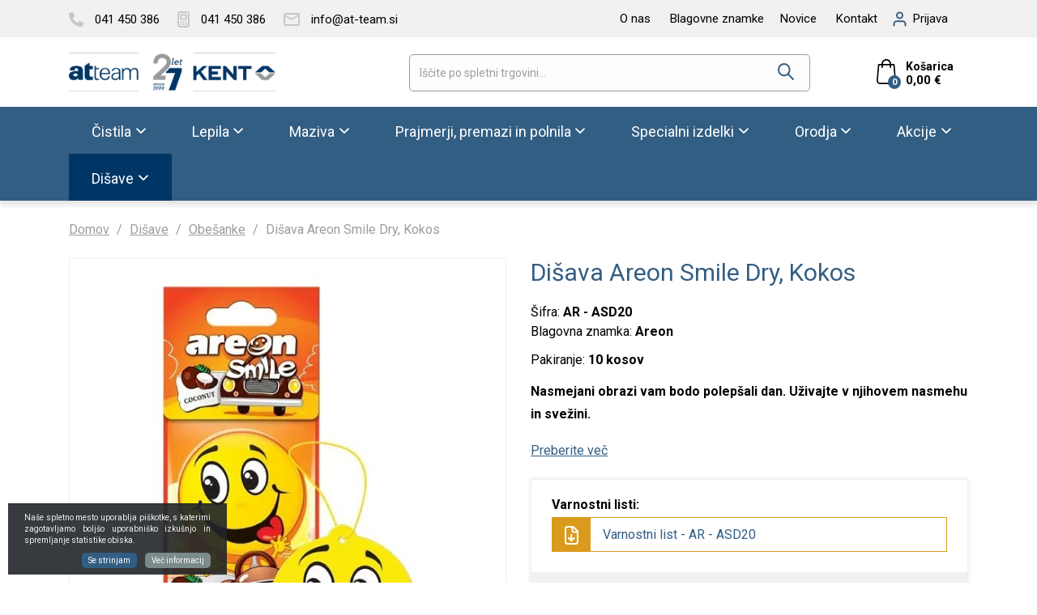

--- FILE ---
content_type: text/html; charset=UTF-8
request_url: https://www.at-team.si/disava-areon-smile-dry-kokos
body_size: 26803
content:
<!DOCTYPE html>
<html lang="sl" prefix="og: http://ogp.me/ns#">

    <head>

    <meta charset="utf-8" />
    <meta name="viewport" content="width=device-width, initial-scale=1, shrink-to-fit=no" />
    <meta name="author" content="noviSplet.com" />
    <meta name="format-detection" content="telephone=no" />
    <link rel="apple-touch-icon" sizes="57x57" href="https://www.at-team.si/templates/atteam/favicon/apple-icon-57x57.png">
<link rel="apple-touch-icon" sizes="60x60" href="https://www.at-team.si/templates/atteam/favicon/apple-icon-60x60.png">

<link rel="apple-touch-icon" sizes="180x180" href="https://www.at-team.si/templates/atteam/favicon/apple-touch-icon.png">
<link rel="icon" type="image/png" sizes="32x32" href="https://www.at-team.si/templates/atteam/favicon/favicon-32x32.png">
<link rel="icon" type="image/png" sizes="16x16" href="https://www.at-team.si/templates/atteam/favicon/favicon-16x16.png">
<link rel="manifest" href="https://www.at-team.si/templates/atteam/favicon/site.webmanifest">
<link rel="mask-icon" href="https://www.at-team.si/templates/atteam/favicon/safari-pinned-tab.svg" color="#5bbad5">
<meta name="msapplication-TileColor" content="#da532c">
<meta name="theme-color" content="#ffffff">
    
            <title>Dišava Areon Smile Dry, Kokos | AT team</title>
        <meta name="description" content="Nasmejani obrazi vam bodo polepšali dan. Uživajte v njihovem nasmehu in svežini. ..." />
        <meta name="keywords" content="dišava areon smile dry,  kokos, dišave" />
        
    <meta property="og:locale" content="sl" />
    <meta property="og:type" content="website" />
   
             <meta property="og:title" content="Dišava Areon Smile Dry, Kokos | AT team" />
        <meta property="og:description" content="Nasmejani obrazi vam bodo polepšali dan. Uživajte v njihovem nasmehu in svežini. ..." />
    
    <meta property="og:url" content="https://www.at-team.si/disava-areon-smile-dry-kokos" />
    <meta property="og:site_name" content="AT team" />
            <meta property="og:image" content="https://www.at-team.si/modules/uploader/uploads/s_product/pics_s_product/areon_smile_Coconut.jpg" />
    
     
     
        <!-- Global site tag (gtag.js) - Google Analytics -->
        <script async src="https://www.googletagmanager.com/gtag/js?id=UA-70642409-69"></script>
        <script>
        window.dataLayer = window.dataLayer || [];
        function gtag(){dataLayer.push(arguments);}
        gtag('js', new Date());

        gtag('config', 'UA-70642409-69');
        </script>
      
	
        <link rel="alternate" hreflang="sl" href="https://www.at-team.si/disava-areon-smile-dry-kokos" />
        <link rel="alternate" hreflang="en" href="https://www.at-team.si/kopija.23" />
            
    <base href="https://www.at-team.si/" />

    <!-- Custom styles for this template -->

    <link rel="preconnect" href="https://fonts.googleapis.com">
    <link rel="preconnect" href="https://fonts.gstatic.com" crossorigin>
    <link href="https://fonts.googleapis.com/css2?family=Roboto:ital,wght@0,300;0,400;0,500;0,700;0,900;1,300;1,400&display=swap" rel="stylesheet">



    <link rel="stylesheet" href="https://www.at-team.si/cache/css/d013255223d39125a344e9ae07f9229f.css?ver=22">

    <style>
    .mm-navbar {
        --mm-color-background: #335E84;
        --mm-color-text-dimmed: #fff;
        --mm-color-button: #fff;
    }
    .mm-panel {
        --mm-color-background: #F1F1F1;
        --mm-color-text: #000;
        --mm-color-button: #000;
    }

    .mm-searchfield input, .mm-searchfield input:focus, .mm-searchfield input:hover, .mm-searchfield input::placeholder {
        color: #000;
        background: #fff;
    }

    .mm-listitem {
        border-bottom: 1px solid #DEDEDE;
    }

    .mm-listitem__btn {
        background: #fff;
    }

</style>
    <script>
        var site_email = 'info@at-team.si';
        var site_phone = '041 450 386';
        var register_page = 'https://www.at-team.si/?mod=user&c=user&action=new_registration&lang=sl';
    </script>

    
    <script src="https://www.at-team.si/templates/atteam/assets/js/jquery-1.12.0.min.js"></script>
     

</head>

    
    <body class="mct_lngg_sl">
    <div id="mpage">
        <div id="mct_bodyloader"></div>


<header id="mct_header" class="mct_header fixed_mct_header">

    <div class="mct_head_top d-none d-lg-block">

        <div id="mct_top_ribbon" class="mct_top_ribbon">

    <div class="container">

        <div class="row">

            <div class="col-xxl-5 col-xl-5 col-lg-5 mct_left align-self-center">

                <div id="top_contact_block" class="top_contact_block ">


        <div class="top_contact_box mct_phone">
            <a href="tel:041 450 386">
                <svg xmlns="http://www.w3.org/2000/svg" width="18" height="18" viewBox="0 0 18 18">
                    <path id="ikona-phone" d="M17.487,12.72l-3.938-1.688a.844.844,0,0,0-.984.243l-1.744,2.13A13.031,13.031,0,0,1,4.591,7.176l2.13-1.744a.842.842,0,0,0,.243-.984L5.277.51A.849.849,0,0,0,4.31.022L.654.865A.844.844,0,0,0,0,1.688,16.311,16.311,0,0,0,16.313,18a.844.844,0,0,0,.823-.654l.844-3.656a.854.854,0,0,0-.493-.97Z" transform="translate(0 0)" fill="#c8c8c8"/>
                </svg>

                <span>041 450 386</span>
            </a>
            
            
        </div>

   

    <div class="top_contact_box mct_gsm">
       <a href="tel:041 450 386">
         <svg xmlns="http://www.w3.org/2000/svg" width="14.872" height="20.813" viewBox="0 0 14.872 20.813">
            <path id="ikona-mobile" d="M1686.758-1427.115a3.484,3.484,0,0,1-3.479-3.48v-13.853a3.484,3.484,0,0,1,3.479-3.479h7.914a3.484,3.484,0,0,1,3.479,3.479v13.853a3.484,3.484,0,0,1-3.479,3.48Zm-1.48-17.333v13.853a1.481,1.481,0,0,0,1.48,1.48h7.914a1.481,1.481,0,0,0,1.48-1.48v-13.853a1.481,1.481,0,0,0-1.48-1.48h-7.914A1.481,1.481,0,0,0,1685.279-1444.448Zm7.466,12.929a1.106,1.106,0,0,1,1.107-1.106,1.106,1.106,0,0,1,1.106,1.106,1.106,1.106,0,0,1-1.106,1.107A1.106,1.106,0,0,1,1692.745-1431.519Zm-3.111,0a1.107,1.107,0,0,1,1.107-1.106,1.107,1.107,0,0,1,1.107,1.106,1.107,1.107,0,0,1-1.107,1.107A1.107,1.107,0,0,1,1689.634-1431.519Zm-3.109,0a1.106,1.106,0,0,1,1.106-1.106,1.107,1.107,0,0,1,1.108,1.106,1.107,1.107,0,0,1-1.108,1.107A1.107,1.107,0,0,1,1686.524-1431.519Zm6.221-3a1.106,1.106,0,0,1,1.107-1.106,1.106,1.106,0,0,1,1.106,1.106,1.106,1.106,0,0,1-1.106,1.107A1.106,1.106,0,0,1,1692.745-1434.519Zm-3.111,0a1.107,1.107,0,0,1,1.107-1.106,1.107,1.107,0,0,1,1.107,1.106,1.107,1.107,0,0,1-1.107,1.107A1.107,1.107,0,0,1,1689.634-1434.519Zm-3.109,0a1.106,1.106,0,0,1,1.106-1.106,1.107,1.107,0,0,1,1.108,1.106,1.107,1.107,0,0,1-1.108,1.107A1.107,1.107,0,0,1,1686.524-1434.519Zm1.535-2.353a1.569,1.569,0,0,1-1.566-1.567v-4.548a1.568,1.568,0,0,1,1.566-1.567h5.31a1.568,1.568,0,0,1,1.566,1.567v4.548a1.569,1.569,0,0,1-1.566,1.567Zm.434-2h4.442v-3.681h-4.442Z" transform="translate(-1683.279 1447.927)" fill="#c8c8c8"/>
         </svg>

         <span>041 450 386</span>
        </a>
        
    </div>

    

    <div class="top_contact_box mct_email">
     <a href="mailto:info@at-team.si">
        <svg xmlns="http://www.w3.org/2000/svg" width="20" height="16" viewBox="0 0 20 16">
            <path id="ikona-mail" d="M21,6H5A2,2,0,0,0,3.01,8L3,20a2.006,2.006,0,0,0,2,2H21a2.006,2.006,0,0,0,2-2V8A2.006,2.006,0,0,0,21,6Zm0,14H5V10l8,5,8-5Zm-8-7L5,8H21Z" transform="translate(-3 -6)" fill="#c8c8c8"/>
        </svg>

        <span>info@at-team.si</span>
    </a>

        
    </div>

</div>

            </div>
        
            <div class="col-xxl-7 col-xl-7 col-lg-7 mct_right align-self-center">

                                    

    <div id="mct_top_menu" class="mct_top_menu">

        <ul>

            
                <li class="mct_li_item " data-id="88">
                    <a href="o-nas">O nas</a>
                </li>

            
                <li class="mct_li_item " data-id="95">
                    <a href="blagovne-znamke">Blagovne znamke</a>
                </li>

            
                <li class="mct_li_item " data-id="90">
                    <a href="novice">Novice</a>
                </li>

            
                <li class="mct_li_item " data-id="43">
                    <a href="kontakt">Kontakt</a>
                </li>

            
        </ul>

    </div>


                
                                    <div id="mct_user_block" class="mct_user_block">

    
        <div class="mct_user">

            <a class="mct_login" href="#" rel="mct_cstm_tooltip" title="Prijava" data-toggle="modal" data-target="#mct_register_modal">
                <div class="mct_login_icon_box">
                    <svg xmlns="http://www.w3.org/2000/svg" width="17.4" height="19.4" viewBox="0 0 17.4 19.4">
                        <path class="mct_login_icon" d="M-2140.6,42.4V40.6a2.6,2.6,0,0,0-2.6-2.6h-7.2a2.6,2.6,0,0,0-2.6,2.6v1.8a1,1,0,0,1-1,1,1,1,0,0,1-1-1V40.6a4.606,4.606,0,0,1,4.6-4.6h7.2a4.606,4.606,0,0,1,4.6,4.6v1.8a1,1,0,0,1-1,1A1,1,0,0,1-2140.6,42.4Zm-10.8-12.8a4.6,4.6,0,0,1,4.6-4.6,4.6,4.6,0,0,1,4.6,4.6,4.6,4.6,0,0,1-4.6,4.6A4.6,4.6,0,0,1-2151.4,29.6Zm2,0a2.6,2.6,0,0,0,2.6,2.6,2.6,2.6,0,0,0,2.6-2.6,2.6,2.6,0,0,0-2.6-2.6A2.6,2.6,0,0,0-2149.4,29.6Z" transform="translate(2155.5 -24.5)" fill="#da001a" stroke="rgba(0,0,0,0)" stroke-miterlimit="10" stroke-width="1"/>
                    </svg>
                </div>
                <span class="mct_text">Prijava</span>
            </a>

        </div>

    
</div>
                
                                    
<div id="mct_lang_box" class="mct_lang_box">

    <ul>

                
                    
                
                    <li class="active">

                        <img src="https://www.at-team.si/slir/w21-h13-p1-c16428.10000-q90/modules/uploader/uploads/system_language/flag/sl.png" alt="Slovensko" />
                        <span class="mct_text">sl</span>

                    </li>

                    
                        <div class="mct_subdrop">
                        
                            
                                                                
                            
                                                                
                                    <li class="option">

                                        <a href="https://www.at-team.si/kopija.23?lang=en">

                                            <img src="https://www.at-team.si/slir/w21-h13-p1-c16428.10000-q90/modules/uploader/uploads/system_language/flag/en.png" alt="Angleško" />
                                            <span class="mct_text">en</span>

                                        </a>

                                    </li>

                                                                
                            
                        </div>

                    
                
            
                
            
        
    </ul>

</div>
                
            </div>
            
        </div>

    </div>

</div>

    </div>

    <div class="mct_head_middle d-none d-lg-block">

        <div class="container">

            <div class="row">

                <div class="col-xxl-3 col-xl-3 col-lg-3 align-self-center">

                    <div class="mct_middle_left_block">

                        <div id="mct_logo" class="mct_logo">

    <a href="https://www.at-team.si/?lang=sl">
        
        

        <img class="img-fluid" src="https://www.at-team.si/templates/atteam/assets/images/nov_logo_27.png" alt="AT team d.o.o." />

        
    </a>
    
</div>
                
                    </div>

                </div>

                <div class="col-xxl-9 col-xl-9 col-lg-9 align-self-center">

                    <div class="mct_middle_right_block">

                                                    <div id="mct_search" class="mct_search">

    <div class="mct_search_box">
    
        <form method="get" action="https://www.at-team.si/" novalidate>
            
            <input type="hidden" name="lang" value="sl" />
            <input type="hidden" name="mod" value="search" />
            <input type="hidden" name="c" value="search" />
            <input type="text" class="search_text mct_ac" name="q" placeholder='Iščite po spletni trgovini...' required />
            <button type="submit">
                <div class="mct_search_icon_box">
                    
                  
<svg xmlns="http://www.w3.org/2000/svg" width="20.5" height="20.499" viewBox="0 0 20.5 20.499">
<path id="ikona-iskalnik" d="M12.5,12.5l6,6ZM0,7a7,7,0,1,1,7,7A7,7,0,0,1,0,7Z" transform="translate(1 1)" fill="none" stroke="#335E84" stroke-linecap="round" stroke-linejoin="round" stroke-width="2"/>
</svg>

                </div>
            </button>

        </form>

    </div>

</div>
                        
                                                    



<div id="active_cart" class="cart active_cart">

    <div class="cart-top d-none d-lg-block" onclick="window.location='https://www.at-team.si/?mod=store&c=cart&lang=sl'">
        
        <div class="mct_qcart_box mct_left">

            
            <svg width="24px" height="31px" viewBox="0 0 24 31" version="1.1" xmlns="http://www.w3.org/2000/svg" xmlns:xlink="http://www.w3.org/1999/xlink">
                <g id="Homepage" stroke="none" stroke-width="1" fill="none" fill-rule="evenodd">
                    <g id="Homepage_aler" transform="translate(-1555.000000, -47.000000)" fill="#000" fill-rule="nonzero">
                        <g id="MENU">
                            <g id="košarica" transform="translate(1555.000000, 44.000000)">
                                <path d="M23.9938682,29.7969325 L22.2769545,9.80858896 C22.2401635,9.36482618 21.8783853,9.02883436 21.4552887,9.02883436 L17.9233521,9.02883436 C17.8742974,5.69427403 15.2376086,3 12,3 C8.76239142,3 6.12570261,5.69427403 6.07664793,9.02883436 L2.54471129,9.02883436 C2.11548288,9.02883436 1.75983648,9.36482618 1.72304548,9.80858896 L0.00613183444,29.7969325 C0.00613183444,29.8222904 0,29.8476483 0,29.8730061 C0,32.1488753 2.01737353,34 4.50076648,34 L19.4992335,34 C21.9826265,34 24,32.1488753 24,29.8730061 C24,29.8476483 24,29.8222904 23.9938682,29.7969325 Z M12,4.71165644 C14.3239653,4.71165644 16.2187021,6.63885481 16.2677568,9.02883436 L7.73224323,9.02883436 C7.7812979,6.63885481 9.67603475,4.71165644 12,4.71165644 Z M19.4992335,32.2883436 L4.50076648,32.2883436 C2.94328053,32.2883436 1.68012264,31.2233129 1.6555953,29.9110429 L3.29892693,10.7468303 L6.0705161,10.7468303 L6.0705161,13.3460123 C6.0705161,13.8214724 6.43842616,14.2018405 6.89831375,14.2018405 C7.35820133,14.2018405 7.72611139,13.8214724 7.72611139,13.3460123 L7.72611139,10.7468303 L16.2677568,10.7468303 L16.2677568,13.3460123 C16.2677568,13.8214724 16.6356668,14.2018405 17.0955544,14.2018405 C17.555442,14.2018405 17.9233521,13.8214724 17.9233521,13.3460123 L17.9233521,10.7468303 L20.6949412,10.7468303 L22.3444047,29.9110429 C22.3198774,31.2233129 21.0505876,32.2883436 19.4992335,32.2883436 Z" id="cart"></path>
                            </g>
                        </g>
                    </g>
                </g>
            </svg>
            <span class="mct_count">0</span>
        </div>

        <div class="mct_qcart_box mct_right">

            <div class="mct_text">Košarica</div> 

            <div class="mct_amount">

                0,00 €

               

            </div>

        </div>

    </div>
    
    <div class="cart_top_mob d-lg-none" onclick="window.location='https://www.at-team.si/?mod=store&c=cart&lang=sl'">
        
        <div class="mct_qcart_box mct_left">

            

             <svg width="24px" height="31px" viewBox="0 0 24 31" version="1.1" xmlns="http://www.w3.org/2000/svg" xmlns:xlink="http://www.w3.org/1999/xlink">
                <g id="Homepage" stroke="none" stroke-width="1" fill="none" fill-rule="evenodd">
                    <g id="Homepage_aler" transform="translate(-1555.000000, -47.000000)" fill="#000" fill-rule="nonzero">
                        <g id="MENU">
                            <g id="košarica" transform="translate(1555.000000, 44.000000)">
                                <path d="M23.9938682,29.7969325 L22.2769545,9.80858896 C22.2401635,9.36482618 21.8783853,9.02883436 21.4552887,9.02883436 L17.9233521,9.02883436 C17.8742974,5.69427403 15.2376086,3 12,3 C8.76239142,3 6.12570261,5.69427403 6.07664793,9.02883436 L2.54471129,9.02883436 C2.11548288,9.02883436 1.75983648,9.36482618 1.72304548,9.80858896 L0.00613183444,29.7969325 C0.00613183444,29.8222904 0,29.8476483 0,29.8730061 C0,32.1488753 2.01737353,34 4.50076648,34 L19.4992335,34 C21.9826265,34 24,32.1488753 24,29.8730061 C24,29.8476483 24,29.8222904 23.9938682,29.7969325 Z M12,4.71165644 C14.3239653,4.71165644 16.2187021,6.63885481 16.2677568,9.02883436 L7.73224323,9.02883436 C7.7812979,6.63885481 9.67603475,4.71165644 12,4.71165644 Z M19.4992335,32.2883436 L4.50076648,32.2883436 C2.94328053,32.2883436 1.68012264,31.2233129 1.6555953,29.9110429 L3.29892693,10.7468303 L6.0705161,10.7468303 L6.0705161,13.3460123 C6.0705161,13.8214724 6.43842616,14.2018405 6.89831375,14.2018405 C7.35820133,14.2018405 7.72611139,13.8214724 7.72611139,13.3460123 L7.72611139,10.7468303 L16.2677568,10.7468303 L16.2677568,13.3460123 C16.2677568,13.8214724 16.6356668,14.2018405 17.0955544,14.2018405 C17.555442,14.2018405 17.9233521,13.8214724 17.9233521,13.3460123 L17.9233521,10.7468303 L20.6949412,10.7468303 L22.3444047,29.9110429 C22.3198774,31.2233129 21.0505876,32.2883436 19.4992335,32.2883436 Z" id="cart"></path>
                            </g>
                        </g>
                    </g>
                </g>
            </svg>

        </div>

        <div class="mct_qcart_box mct_right">

            0

        </div>

    </div>

    <div class="cart-open no-upsells mct_quick_cart">
        
        <div class="cart-open-wrap">

            
            <div class="cart-open-right" style="border:0;">

                
                <div class="mct_more">

                    
                        <p>Košarica je prazna</p>

                    
                </div>

                <div class="free_shipping_msg">
                    <div class="free_shipping free_shipping_msg">Brezplačna dostava za nakup nad 50 €</div>
                </div>

            </div>

        </div>

    </div>

</div>
                                            
                    </div>

                </div>

            </div>

        </div>

    </div>
    
    <div class="mct_head_bottom d-none d-lg-block">

        <div class="container">

            <div class="row">

                <div class="col-lg-12">

                                            
    <div id="mct_main_menu" class="mct_main_menu">
                
        <ul class="mct_main_menu_box">

                        
                <li class="dropdown ">
                    
                    <a data-cat="200" href="cistila" class="dropdown-toggle">Čistila</a>
                
                    
                        
                        <ul id="mct_dropmenu_cats" class="mct_cats_dropdown_menu mct_dropdown_menu dropdown-menu drop-1">

                            <div class="row">

                                <div class="col-xl-6 col-lg-8">

                                    <div class="mct_left">

                                        <h2>Čistila</h2>

                                        <div class="row">

                                            
                                                <div class="col-lg-6 col-md-6">

                                                    
                                                        <li class=" ">
                                                            
                                                            <a data-cat="207" href="cistila-za-avto" >Čistila za avto</a>
                                                        
                                                            

                                                        </li>

                                                    
                                                        <li class=" ">
                                                            
                                                            <a data-cat="282" href="cistila-za-tovornjake" >Čistila za tovorni promet</a>
                                                        
                                                            

                                                        </li>

                                                    
                                                        <li class=" ">
                                                            
                                                            <a data-cat="208" href="navticna-cistila" >Navtična čistila</a>
                                                        
                                                            

                                                        </li>

                                                    
                                                        <li class=" ">
                                                            
                                                            <a data-cat="209" href="industrijska-cistila" >Industrijska čistila</a>
                                                        
                                                            

                                                        </li>

                                                    
                                                        <li class=" ">
                                                            
                                                            <a data-cat="284" href="cistila-za-motor/kolo" >Čistila za motor/kolo</a>
                                                        
                                                            

                                                        </li>

                                                    
                                                        <li class=" ">
                                                            
                                                            <a data-cat="210" href="cistila-za-delavnico" >Čistila za delavnico</a>
                                                        
                                                            

                                                        </li>

                                                    
                                                        <li class=" ">
                                                            
                                                            <a data-cat="283" href="cistila-za-avtopralnice" >Čistila za avtopralnice</a>
                                                        
                                                            

                                                        </li>

                                                    
                                                        <li class=" ">
                                                            
                                                            <a data-cat="211" href="cistila-za-dom" >Čistila za dom</a>
                                                        
                                                            

                                                        </li>

                                                    
                                                        <li class=" ">
                                                            
                                                            <a data-cat="212" href="cistila-za-steklo" >Čistila za steklo</a>
                                                        
                                                            

                                                        </li>

                                                    
                                                        <li class=" ">
                                                            
                                                            <a data-cat="213" href="cistila-za-plastiko" >Čistila za plastiko</a>
                                                        
                                                            

                                                        </li>

                                                    
                                                        <li class=" ">
                                                            
                                                            <a data-cat="214" href="cistila-za-tkanino" >Čistila za tkanino</a>
                                                        
                                                            

                                                        </li>

                                                    
                                                </div>

                                            
                                                <div class="col-lg-6 col-md-6">

                                                    
                                                        <li class=" ">
                                                            
                                                            <a data-cat="215" href="cistila-za-usnje" >Čistila za usnje</a>
                                                        
                                                            

                                                        </li>

                                                    
                                                        <li class=" ">
                                                            
                                                            <a data-cat="216" href="cistila-za-kovino" >Čistila za kovino</a>
                                                        
                                                            

                                                        </li>

                                                    
                                                        <li class=" ">
                                                            
                                                            <a data-cat="217" href="cistila-za-klimo" >Čistila za klimo</a>
                                                        
                                                            

                                                        </li>

                                                    
                                                        <li class=" ">
                                                            
                                                            <a data-cat="218" href="cistila-za-verigo" >Čistila za verigo</a>
                                                        
                                                            

                                                        </li>

                                                    
                                                        <li class=" ">
                                                            
                                                            <a data-cat="219" href="cistila-in-nega-rok" >Čistila in nega rok</a>
                                                        
                                                            

                                                        </li>

                                                    
                                                        <li class=" ">
                                                            
                                                            <a data-cat="220" href="cistila-in-razmastila" >Čistila in razmastila</a>
                                                        
                                                            

                                                        </li>

                                                    
                                                        <li class=" ">
                                                            
                                                            <a data-cat="221" href="aditivi" >Aditivi</a>
                                                        
                                                            

                                                        </li>

                                                    
                                                        <li class=" ">
                                                            
                                                            <a data-cat="222" href="topila" >Topila</a>
                                                        
                                                            

                                                        </li>

                                                    
                                                        <li class=" ">
                                                            
                                                            <a data-cat="223" href="polirna-in-loscilna-sredstva" >Polirna in loščilna sredstva</a>
                                                        
                                                            

                                                        </li>

                                                    
                                                        <li class=" ">
                                                            
                                                            <a data-cat="224" href="odstranjevalci-rje" >Odstranjevalci rje</a>
                                                        
                                                            

                                                        </li>

                                                    
                                                        <li class=" ">
                                                            
                                                            <a data-cat="225" href="specialna-cistila" >Specialna čistila</a>
                                                        
                                                            

                                                        </li>

                                                    
                                                </div>

                                            
                                        </div>

                                    </div>

                                </div>

                                <div class="col-xl-6 col-lg-4">

                                    
                                    <div class="mct_right">

                                        <h2>Blagovne znamke</h2>

                                        
                                            <div class="row mct_block_parent">

                                                
                                                                                                        
                                                    
                                                        <div class="col-xl-3 col-lg-4 col-md-4 mct_block_child">

                                                            <div class="mct_pic">
                                                                
                                                                <a href="cistila?filter=12">
                                                                    <img src="https://www.at-team.si/slir/w300-h120-q90/modules/uploader/uploads/s_manufacturer/pics_s_manufacturer/kent_logo.png" class="img-fluid" alt="" />
                                                                </a>

                                                            </div>

                                                        </div>

                                                    
                                                
                                                                                                        
                                                    
                                                        <div class="col-xl-3 col-lg-4 col-md-4 mct_block_child">

                                                            <div class="mct_pic">
                                                                
                                                                <a href="cistila?filter=17">
                                                                    <img src="https://www.at-team.si/slir/w300-h120-q90/modules/uploader/uploads/s_manufacturer/pics_s_manufacturer/caramba_logo.png" class="img-fluid" alt="" />
                                                                </a>

                                                            </div>

                                                        </div>

                                                    
                                                
                                                                                                        
                                                    
                                                        <div class="col-xl-3 col-lg-4 col-md-4 mct_block_child">

                                                            <div class="mct_pic">
                                                                
                                                                <a href="cistila?filter=16">
                                                                    <img src="https://www.at-team.si/slir/w300-h120-q90/modules/uploader/uploads/s_manufacturer/pics_s_manufacturer/areon_logo.png" class="img-fluid" alt="" />
                                                                </a>

                                                            </div>

                                                        </div>

                                                    
                                                
                                                                                                        
                                                    
                                                        <div class="col-xl-3 col-lg-4 col-md-4 mct_block_child">

                                                            <div class="mct_pic">
                                                                
                                                                <a href="cistila?filter=21">
                                                                    <img src="https://www.at-team.si/slir/w300-h120-q90/modules/uploader/uploads/s_manufacturer/pics_s_manufacturer/nautic_logo.png" class="img-fluid" alt="" />
                                                                </a>

                                                            </div>

                                                        </div>

                                                    
                                                
                                                                                                        
                                                    
                                                        <div class="col-xl-3 col-lg-4 col-md-4 mct_block_child">

                                                            <div class="mct_pic">
                                                                
                                                                <a href="cistila?filter=694">
                                                                    <img src="https://www.at-team.si/slir/w300-h120-q90/modules/uploader/uploads/s_manufacturer/pics_s_manufacturer/logo_flowey_soustitre.png" class="img-fluid" alt="" />
                                                                </a>

                                                            </div>

                                                        </div>

                                                    
                                                
                                                                                                        
                                                    
                                                        <div class="col-xl-3 col-lg-4 col-md-4 mct_block_child">

                                                            <div class="mct_pic">
                                                                
                                                                <a href="cistila?filter=11">
                                                                    <img src="https://www.at-team.si/slir/w300-h120-q90/modules/uploader/uploads/s_manufacturer/pics_s_manufacturer/dreumex_logo.png" class="img-fluid" alt="" />
                                                                </a>

                                                            </div>

                                                        </div>

                                                    
                                                
                                                                                                        
                                                    
                                                        <div class="col-xl-3 col-lg-4 col-md-4 mct_block_child">

                                                            <div class="mct_pic">
                                                                
                                                                <a href="cistila?filter=463">
                                                                    <img src="https://www.at-team.si/slir/w300-h120-q90/modules/uploader/uploads/s_manufacturer/pics_s_manufacturer/logo_akemi.png" class="img-fluid" alt="" />
                                                                </a>

                                                            </div>

                                                        </div>

                                                    
                                                
                                                                                                        
                                                    
                                                        <div class="col-xl-3 col-lg-4 col-md-4 mct_block_child">

                                                            <div class="mct_pic">
                                                                
                                                                <a href="cistila?filter=18">
                                                                    <img src="https://www.at-team.si/slir/w300-h120-q90/modules/uploader/uploads/s_manufacturer/pics_s_manufacturer/saba_logo.png" class="img-fluid" alt="" />
                                                                </a>

                                                            </div>

                                                        </div>

                                                    
                                                
                                            </div>

                                        
                                    </div>

                                </div>
                            
                            </div>

                        </ul>

                    
                </li>
                    
                        
                <li class="dropdown ">
                    
                    <a data-cat="201" href="lepila" class="dropdown-toggle">Lepila</a>
                
                    
                        
                        <ul id="mct_dropmenu_cats" class="mct_cats_dropdown_menu mct_dropdown_menu dropdown-menu drop-1">

                            <div class="row">

                                <div class="col-xl-6 col-lg-8">

                                    <div class="mct_left">

                                        <h2>Lepila</h2>

                                        <div class="row">

                                            
                                                <div class="col-lg-6 col-md-6">

                                                    
                                                        <li class=" ">
                                                            
                                                            <a data-cat="285" href="ekspanzijska-pena" >Ekspanzijska pena</a>
                                                        
                                                            

                                                        </li>

                                                    
                                                        <li class=" ">
                                                            
                                                            <a data-cat="226" href="lepilno-tesnilne-mase" >Lepilno tesnilne mase</a>
                                                        
                                                            

                                                        </li>

                                                    
                                                        <li class=" ">
                                                            
                                                            <a data-cat="227" href="lepila-za-vetrobransko-steklo" >Lepila za vetrobransko steklo</a>
                                                        
                                                            

                                                        </li>

                                                    
                                                        <li class=" ">
                                                            
                                                            <a data-cat="228" href="dvokomponentna-lepila" >Dvokomponentna lepila</a>
                                                        
                                                            

                                                        </li>

                                                    
                                                        <li class=" ">
                                                            
                                                            <a data-cat="229" href="sekundna-lepila" >Sekundna lepila</a>
                                                        
                                                            

                                                        </li>

                                                    
                                                        <li class=" ">
                                                            
                                                            <a data-cat="230" href="varovala-vijacnih-zvez" >Varovala vijačnih zvez</a>
                                                        
                                                            

                                                        </li>

                                                    
                                                        <li class=" ">
                                                            
                                                            <a data-cat="231" href="lepilni-trakovi" >Lepilni trakovi</a>
                                                        
                                                            

                                                        </li>

                                                    
                                                </div>

                                            
                                                <div class="col-lg-6 col-md-6">

                                                    
                                                        <li class=" ">
                                                            
                                                            <a data-cat="232" href="tesnila" >Tesnila</a>
                                                        
                                                            

                                                        </li>

                                                    
                                                        <li class=" ">
                                                            
                                                            <a data-cat="233" href="lepila-za-plastiko" >Lepila za plastiko</a>
                                                        
                                                            

                                                        </li>

                                                    
                                                        <li class=" ">
                                                            
                                                            <a data-cat="234" href="lepila-za-steklo" >Lepila za steklo</a>
                                                        
                                                            

                                                        </li>

                                                    
                                                        <li class=" ">
                                                            
                                                            <a data-cat="235" href="lepila-za-les" >Lepila za les</a>
                                                        
                                                            

                                                        </li>

                                                    
                                                        <li class=" ">
                                                            
                                                            <a data-cat="236" href="lepila-za-kovino" >Lepila za kovino</a>
                                                        
                                                            

                                                        </li>

                                                    
                                                        <li class=" ">
                                                            
                                                            <a data-cat="237" href="lepila-za-navtiko" >Lepila za navtiko</a>
                                                        
                                                            

                                                        </li>

                                                    
                                                        <li class=" ">
                                                            
                                                            <a data-cat="238" href="specialna-lepila" >Specialna lepila</a>
                                                        
                                                            

                                                        </li>

                                                    
                                                </div>

                                            
                                        </div>

                                    </div>

                                </div>

                                <div class="col-xl-6 col-lg-4">

                                    
                                    <div class="mct_right">

                                        <h2>Blagovne znamke</h2>

                                        
                                            <div class="row mct_block_parent">

                                                
                                                                                                        
                                                    
                                                        <div class="col-xl-3 col-lg-4 col-md-4 mct_block_child">

                                                            <div class="mct_pic">
                                                                
                                                                <a href="lepila?filter=12">
                                                                    <img src="https://www.at-team.si/slir/w300-h120-q90/modules/uploader/uploads/s_manufacturer/pics_s_manufacturer/kent_logo.png" class="img-fluid" alt="" />
                                                                </a>

                                                            </div>

                                                        </div>

                                                    
                                                
                                                                                                        
                                                    
                                                        <div class="col-xl-3 col-lg-4 col-md-4 mct_block_child">

                                                            <div class="mct_pic">
                                                                
                                                                <a href="lepila?filter=463">
                                                                    <img src="https://www.at-team.si/slir/w300-h120-q90/modules/uploader/uploads/s_manufacturer/pics_s_manufacturer/logo_akemi.png" class="img-fluid" alt="" />
                                                                </a>

                                                            </div>

                                                        </div>

                                                    
                                                
                                                                                                        
                                                    
                                                        <div class="col-xl-3 col-lg-4 col-md-4 mct_block_child">

                                                            <div class="mct_pic">
                                                                
                                                                <a href="lepila?filter=14">
                                                                    <img src="https://www.at-team.si/slir/w300-h120-q90/modules/uploader/uploads/s_manufacturer/pics_s_manufacturer/serwo_logo.png" class="img-fluid" alt="" />
                                                                </a>

                                                            </div>

                                                        </div>

                                                    
                                                
                                                                                                        
                                                    
                                                        <div class="col-xl-3 col-lg-4 col-md-4 mct_block_child">

                                                            <div class="mct_pic">
                                                                
                                                                <a href="lepila?filter=20">
                                                                    <img src="https://www.at-team.si/slir/w300-h120-q90/modules/uploader/uploads/s_manufacturer/pics_s_manufacturer/proglass_logo.png" class="img-fluid" alt="" />
                                                                </a>

                                                            </div>

                                                        </div>

                                                    
                                                
                                                                                                        
                                                    
                                                
                                                                                                        
                                                    
                                                        <div class="col-xl-3 col-lg-4 col-md-4 mct_block_child">

                                                            <div class="mct_pic">
                                                                
                                                                <a href="lepila?filter=18">
                                                                    <img src="https://www.at-team.si/slir/w300-h120-q90/modules/uploader/uploads/s_manufacturer/pics_s_manufacturer/saba_logo.png" class="img-fluid" alt="" />
                                                                </a>

                                                            </div>

                                                        </div>

                                                    
                                                
                                            </div>

                                        
                                    </div>

                                </div>
                            
                            </div>

                        </ul>

                    
                </li>
                    
                        
                <li class="dropdown ">
                    
                    <a data-cat="202" href="maziva" class="dropdown-toggle">Maziva</a>
                
                    
                        
                        <ul id="mct_dropmenu_cats" class="mct_cats_dropdown_menu mct_dropdown_menu dropdown-menu drop-1">

                            <div class="row">

                                <div class="col-xl-6 col-lg-8">

                                    <div class="mct_left">

                                        <h2>Maziva</h2>

                                        <div class="row">

                                            
                                                <div class="col-lg-6 col-md-6">

                                                    
                                                        <li class=" ">
                                                            
                                                            <a data-cat="239" href="tehnicne-masti" >Tehnične masti</a>
                                                        
                                                            

                                                        </li>

                                                    
                                                        <li class=" ">
                                                            
                                                            <a data-cat="240" href="visokotemperaturne-masti" >Visokotemperaturne masti</a>
                                                        
                                                            

                                                        </li>

                                                    
                                                        <li class=" ">
                                                            
                                                            <a data-cat="241" href="silikonske-masti" >Silikonske masti</a>
                                                        
                                                            

                                                        </li>

                                                    
                                                        <li class=" ">
                                                            
                                                            <a data-cat="242" href="specialne-masti" >Specialne masti</a>
                                                        
                                                            

                                                        </li>

                                                    
                                                </div>

                                            
                                                <div class="col-lg-6 col-md-6">

                                                    
                                                        <li class=" ">
                                                            
                                                            <a data-cat="243" href="masti-za-verigo" >Masti za verigo</a>
                                                        
                                                            

                                                        </li>

                                                    
                                                        <li class=" ">
                                                            
                                                            <a data-cat="244" href="dodatki" >Dodatki</a>
                                                        
                                                            

                                                        </li>

                                                    
                                                        <li class=" ">
                                                            
                                                            <a data-cat="245" href="masti-za-navtiko" >Masti za navtiko</a>
                                                        
                                                            

                                                        </li>

                                                    
                                                </div>

                                            
                                        </div>

                                    </div>

                                </div>

                                <div class="col-xl-6 col-lg-4">

                                    
                                    <div class="mct_right">

                                        <h2>Blagovne znamke</h2>

                                        
                                            <div class="row mct_block_parent">

                                                
                                                                                                        
                                                    
                                                        <div class="col-xl-3 col-lg-4 col-md-4 mct_block_child">

                                                            <div class="mct_pic">
                                                                
                                                                <a href="maziva?filter=12">
                                                                    <img src="https://www.at-team.si/slir/w300-h120-q90/modules/uploader/uploads/s_manufacturer/pics_s_manufacturer/kent_logo.png" class="img-fluid" alt="" />
                                                                </a>

                                                            </div>

                                                        </div>

                                                    
                                                
                                                                                                        
                                                    
                                                        <div class="col-xl-3 col-lg-4 col-md-4 mct_block_child">

                                                            <div class="mct_pic">
                                                                
                                                                <a href="maziva?filter=17">
                                                                    <img src="https://www.at-team.si/slir/w300-h120-q90/modules/uploader/uploads/s_manufacturer/pics_s_manufacturer/caramba_logo.png" class="img-fluid" alt="" />
                                                                </a>

                                                            </div>

                                                        </div>

                                                    
                                                
                                            </div>

                                        
                                    </div>

                                </div>
                            
                            </div>

                        </ul>

                    
                </li>
                    
                        
                <li class="dropdown ">
                    
                    <a data-cat="203" href="prajmerji-premazi-in-polnila" class="dropdown-toggle">Prajmerji, premazi in polnila</a>
                
                    
                        
                        <ul id="mct_dropmenu_cats" class="mct_cats_dropdown_menu mct_dropdown_menu dropdown-menu drop-1">

                            <div class="row">

                                <div class="col-xl-6 col-lg-8">

                                    <div class="mct_left">

                                        <h2>Prajmerji, premazi in polnila</h2>

                                        <div class="row">

                                            
                                                <div class="col-lg-6 col-md-6">

                                                    
                                                        <li class=" ">
                                                            
                                                            <a data-cat="246" href="zascitni-premazi" >Zaščitni premazi</a>
                                                        
                                                            

                                                        </li>

                                                    
                                                        <li class=" ">
                                                            
                                                            <a data-cat="247" href="prajmerji" >Prajmerji</a>
                                                        
                                                            

                                                        </li>

                                                    
                                                        <li class=" ">
                                                            
                                                            <a data-cat="248" href="barve" >Barve</a>
                                                        
                                                            

                                                        </li>

                                                    
                                                </div>

                                            
                                                <div class="col-lg-6 col-md-6">

                                                    
                                                        <li class=" ">
                                                            
                                                            <a data-cat="249" href="laki" >Laki</a>
                                                        
                                                            

                                                        </li>

                                                    
                                                        <li class=" ">
                                                            
                                                            <a data-cat="250" href="kiti" >Kiti</a>
                                                        
                                                            

                                                        </li>

                                                    
                                                </div>

                                            
                                        </div>

                                    </div>

                                </div>

                                <div class="col-xl-6 col-lg-4">

                                    
                                    <div class="mct_right">

                                        <h2>Blagovne znamke</h2>

                                        
                                            <div class="row mct_block_parent">

                                                
                                                                                                        
                                                    
                                                        <div class="col-xl-3 col-lg-4 col-md-4 mct_block_child">

                                                            <div class="mct_pic">
                                                                
                                                                <a href="prajmerji-premazi-in-polnila?filter=12">
                                                                    <img src="https://www.at-team.si/slir/w300-h120-q90/modules/uploader/uploads/s_manufacturer/pics_s_manufacturer/kent_logo.png" class="img-fluid" alt="" />
                                                                </a>

                                                            </div>

                                                        </div>

                                                    
                                                
                                                                                                        
                                                    
                                                        <div class="col-xl-3 col-lg-4 col-md-4 mct_block_child">

                                                            <div class="mct_pic">
                                                                
                                                                <a href="prajmerji-premazi-in-polnila?filter=17">
                                                                    <img src="https://www.at-team.si/slir/w300-h120-q90/modules/uploader/uploads/s_manufacturer/pics_s_manufacturer/caramba_logo.png" class="img-fluid" alt="" />
                                                                </a>

                                                            </div>

                                                        </div>

                                                    
                                                
                                                                                                        
                                                    
                                                        <div class="col-xl-3 col-lg-4 col-md-4 mct_block_child">

                                                            <div class="mct_pic">
                                                                
                                                                <a href="prajmerji-premazi-in-polnila?filter=463">
                                                                    <img src="https://www.at-team.si/slir/w300-h120-q90/modules/uploader/uploads/s_manufacturer/pics_s_manufacturer/logo_akemi.png" class="img-fluid" alt="" />
                                                                </a>

                                                            </div>

                                                        </div>

                                                    
                                                
                                                                                                        
                                                    
                                                        <div class="col-xl-3 col-lg-4 col-md-4 mct_block_child">

                                                            <div class="mct_pic">
                                                                
                                                                <a href="prajmerji-premazi-in-polnila?filter=18">
                                                                    <img src="https://www.at-team.si/slir/w300-h120-q90/modules/uploader/uploads/s_manufacturer/pics_s_manufacturer/saba_logo.png" class="img-fluid" alt="" />
                                                                </a>

                                                            </div>

                                                        </div>

                                                    
                                                
                                            </div>

                                        
                                    </div>

                                </div>
                            
                            </div>

                        </ul>

                    
                </li>
                    
                        
                <li class="dropdown ">
                    
                    <a data-cat="204" href="specialni-izdelki" class="dropdown-toggle">Specialni izdelki</a>
                
                    
                        
                        <ul id="mct_dropmenu_cats" class="mct_cats_dropdown_menu mct_dropdown_menu dropdown-menu drop-1">

                            <div class="row">

                                <div class="col-xl-6 col-lg-8">

                                    <div class="mct_left">

                                        <h2>Specialni izdelki</h2>

                                        <div class="row">

                                            
                                                <div class="col-lg-6 col-md-6">

                                                    
                                                        <li class=" ">
                                                            
                                                            <a data-cat="251" href="obnova-luci" >Obnova luči</a>
                                                        
                                                            

                                                        </li>

                                                    
                                                        <li class=" ">
                                                            
                                                            <a data-cat="252" href="popravilo-plastike" >Popravilo plastike</a>
                                                        
                                                            

                                                        </li>

                                                    
                                                        <li class=" ">
                                                            
                                                            <a data-cat="253" href="zascitna-sredstva-serwo" >Zaščitna sredstva (Serwo)</a>
                                                        
                                                            

                                                        </li>

                                                    
                                                        <li class=" ">
                                                            
                                                            <a data-cat="254" href="zdravje-in-varnost" >Zdravje in varnost</a>
                                                        
                                                            

                                                        </li>

                                                    
                                                        <li class=" ">
                                                            
                                                            <a data-cat="255" href="pozirke" >Požirke</a>
                                                        
                                                            

                                                        </li>

                                                    
                                                        <li class=" ">
                                                            
                                                            <a data-cat="256" href="vezice" >Vezice</a>
                                                        
                                                            

                                                        </li>

                                                    
                                                </div>

                                            
                                                <div class="col-lg-6 col-md-6">

                                                    
                                                        <li class=" ">
                                                            
                                                            <a data-cat="257" href="varjenje" >Varjenje</a>
                                                        
                                                            

                                                        </li>

                                                    
                                                        <li class=" ">
                                                            
                                                            <a data-cat="258" href="specialni-izdelki.2" >Specialni izdelki</a>
                                                        
                                                            

                                                        </li>

                                                    
                                                        <li class=" ">
                                                            
                                                            <a data-cat="279" href="elektro-izdelki" >Elektro izdelki</a>
                                                        
                                                            

                                                        </li>

                                                    
                                                        <li class=" ">
                                                            
                                                            <a data-cat="280" href="nsf-izdelki" >NSF izdelki</a>
                                                        
                                                            

                                                        </li>

                                                    
                                                        <li class=" ">
                                                            
                                                            <a data-cat="286" href="darilni-set" >Darilni set</a>
                                                        
                                                            

                                                        </li>

                                                    
                                                </div>

                                            
                                        </div>

                                    </div>

                                </div>

                                <div class="col-xl-6 col-lg-4">

                                    
                                    <div class="mct_right">

                                        <h2>Blagovne znamke</h2>

                                        
                                            <div class="row mct_block_parent">

                                                
                                                                                                        
                                                    
                                                        <div class="col-xl-3 col-lg-4 col-md-4 mct_block_child">

                                                            <div class="mct_pic">
                                                                
                                                                <a href="specialni-izdelki?filter=12">
                                                                    <img src="https://www.at-team.si/slir/w300-h120-q90/modules/uploader/uploads/s_manufacturer/pics_s_manufacturer/kent_logo.png" class="img-fluid" alt="" />
                                                                </a>

                                                            </div>

                                                        </div>

                                                    
                                                
                                                                                                        
                                                    
                                                        <div class="col-xl-3 col-lg-4 col-md-4 mct_block_child">

                                                            <div class="mct_pic">
                                                                
                                                                <a href="specialni-izdelki?filter=17">
                                                                    <img src="https://www.at-team.si/slir/w300-h120-q90/modules/uploader/uploads/s_manufacturer/pics_s_manufacturer/caramba_logo.png" class="img-fluid" alt="" />
                                                                </a>

                                                            </div>

                                                        </div>

                                                    
                                                
                                                                                                        
                                                    
                                                        <div class="col-xl-3 col-lg-4 col-md-4 mct_block_child">

                                                            <div class="mct_pic">
                                                                
                                                                <a href="specialni-izdelki?filter=694">
                                                                    <img src="https://www.at-team.si/slir/w300-h120-q90/modules/uploader/uploads/s_manufacturer/pics_s_manufacturer/logo_flowey_soustitre.png" class="img-fluid" alt="" />
                                                                </a>

                                                            </div>

                                                        </div>

                                                    
                                                
                                                                                                        
                                                    
                                                        <div class="col-xl-3 col-lg-4 col-md-4 mct_block_child">

                                                            <div class="mct_pic">
                                                                
                                                                <a href="specialni-izdelki?filter=463">
                                                                    <img src="https://www.at-team.si/slir/w300-h120-q90/modules/uploader/uploads/s_manufacturer/pics_s_manufacturer/logo_akemi.png" class="img-fluid" alt="" />
                                                                </a>

                                                            </div>

                                                        </div>

                                                    
                                                
                                                                                                        
                                                    
                                                        <div class="col-xl-3 col-lg-4 col-md-4 mct_block_child">

                                                            <div class="mct_pic">
                                                                
                                                                <a href="specialni-izdelki?filter=14">
                                                                    <img src="https://www.at-team.si/slir/w300-h120-q90/modules/uploader/uploads/s_manufacturer/pics_s_manufacturer/serwo_logo.png" class="img-fluid" alt="" />
                                                                </a>

                                                            </div>

                                                        </div>

                                                    
                                                
                                                                                                        
                                                    
                                                        <div class="col-xl-3 col-lg-4 col-md-4 mct_block_child">

                                                            <div class="mct_pic">
                                                                
                                                                <a href="#">
                                                                    <img src="https://www.at-team.si/slir/w300-h120-q90/modules/uploader/uploads/s_manufacturer/pics_s_manufacturer/hat_logo.png" class="img-fluid" alt="" />
                                                                </a>

                                                            </div>

                                                        </div>

                                                    
                                                
                                            </div>

                                        
                                    </div>

                                </div>
                            
                            </div>

                        </ul>

                    
                </li>
                    
                        
                <li class="dropdown ">
                    
                    <a data-cat="205" href="orodja" class="dropdown-toggle">Orodja</a>
                
                    
                        
                        <ul id="mct_dropmenu_cats" class="mct_cats_dropdown_menu mct_dropdown_menu dropdown-menu drop-1">

                            <div class="row">

                                <div class="col-xl-6 col-lg-8">

                                    <div class="mct_left">

                                        <h2>Orodja</h2>

                                        <div class="row">

                                            
                                                <div class="col-lg-6 col-md-6">

                                                    
                                                        <li class=" ">
                                                            
                                                            <a data-cat="281" href="pripomocki-za-ciscenje" >Pripomočki za čiščenje</a>
                                                        
                                                            

                                                        </li>

                                                    
                                                        <li class=" ">
                                                            
                                                            <a data-cat="259" href="orodje-za-menjavo-vetrobranskega-stekla" >Orodje za menjavo vetrobranskega stekla</a>
                                                        
                                                            

                                                        </li>

                                                    
                                                        <li class=" ">
                                                            
                                                            <a data-cat="260" href="svedri" >Svedri</a>
                                                        
                                                            

                                                        </li>

                                                    
                                                        <li class=" ">
                                                            
                                                            <a data-cat="261" href="rezalni-in-brusilni-diski" >Rezalni in brusilni diski</a>
                                                        
                                                            

                                                        </li>

                                                    
                                                        <li class=" ">
                                                            
                                                            <a data-cat="262" href="brusni-papirji" >Brusni papirji</a>
                                                        
                                                            

                                                        </li>

                                                    
                                                        <li class=" ">
                                                            
                                                            <a data-cat="263" href="polirne-gobe" >Polirne gobe</a>
                                                        
                                                            

                                                        </li>

                                                    
                                                </div>

                                            
                                                <div class="col-lg-6 col-md-6">

                                                    
                                                        <li class=" ">
                                                            
                                                            <a data-cat="264" href="pistole-za-nanos" >Pištole za nanos</a>
                                                        
                                                            

                                                        </li>

                                                    
                                                        <li class=" ">
                                                            
                                                            <a data-cat="265" href="mesalni-nastavki" >Mešalni nastavki</a>
                                                        
                                                            

                                                        </li>

                                                    
                                                        <li class=" ">
                                                            
                                                            <a data-cat="266" href="nastavki-za-kartuse" >Nastavki za kartuše</a>
                                                        
                                                            

                                                        </li>

                                                    
                                                        <li class=" ">
                                                            
                                                            <a data-cat="267" href="specialna-orodja" >Specialna orodja</a>
                                                        
                                                            

                                                        </li>

                                                    
                                                        <li class=" ">
                                                            
                                                            <a data-cat="277" href="dozatorji" >Dozatorji</a>
                                                        
                                                            

                                                        </li>

                                                    
                                                        <li class=" ">
                                                            
                                                            <a data-cat="278" href="aluca-oprema" >Aluca oprema</a>
                                                        
                                                            

                                                        </li>

                                                    
                                                </div>

                                            
                                        </div>

                                    </div>

                                </div>

                                <div class="col-xl-6 col-lg-4">

                                    
                                    <div class="mct_right">

                                        <h2>Blagovne znamke</h2>

                                        
                                            <div class="row mct_block_parent">

                                                
                                                                                                        
                                                    
                                                        <div class="col-xl-3 col-lg-4 col-md-4 mct_block_child">

                                                            <div class="mct_pic">
                                                                
                                                                <a href="orodja?filter=12">
                                                                    <img src="https://www.at-team.si/slir/w300-h120-q90/modules/uploader/uploads/s_manufacturer/pics_s_manufacturer/kent_logo.png" class="img-fluid" alt="" />
                                                                </a>

                                                            </div>

                                                        </div>

                                                    
                                                
                                                                                                        
                                                    
                                                        <div class="col-xl-3 col-lg-4 col-md-4 mct_block_child">

                                                            <div class="mct_pic">
                                                                
                                                                <a href="orodja?filter=694">
                                                                    <img src="https://www.at-team.si/slir/w300-h120-q90/modules/uploader/uploads/s_manufacturer/pics_s_manufacturer/logo_flowey_soustitre.png" class="img-fluid" alt="" />
                                                                </a>

                                                            </div>

                                                        </div>

                                                    
                                                
                                                                                                        
                                                    
                                                        <div class="col-xl-3 col-lg-4 col-md-4 mct_block_child">

                                                            <div class="mct_pic">
                                                                
                                                                <a href="orodja?filter=11">
                                                                    <img src="https://www.at-team.si/slir/w300-h120-q90/modules/uploader/uploads/s_manufacturer/pics_s_manufacturer/dreumex_logo.png" class="img-fluid" alt="" />
                                                                </a>

                                                            </div>

                                                        </div>

                                                    
                                                
                                                                                                        
                                                    
                                                        <div class="col-xl-3 col-lg-4 col-md-4 mct_block_child">

                                                            <div class="mct_pic">
                                                                
                                                                <a href="orodja?filter=463">
                                                                    <img src="https://www.at-team.si/slir/w300-h120-q90/modules/uploader/uploads/s_manufacturer/pics_s_manufacturer/logo_akemi.png" class="img-fluid" alt="" />
                                                                </a>

                                                            </div>

                                                        </div>

                                                    
                                                
                                                                                                        
                                                    
                                                        <div class="col-xl-3 col-lg-4 col-md-4 mct_block_child">

                                                            <div class="mct_pic">
                                                                
                                                                <a href="orodja?filter=14">
                                                                    <img src="https://www.at-team.si/slir/w300-h120-q90/modules/uploader/uploads/s_manufacturer/pics_s_manufacturer/serwo_logo.png" class="img-fluid" alt="" />
                                                                </a>

                                                            </div>

                                                        </div>

                                                    
                                                
                                                                                                        
                                                    
                                                        <div class="col-xl-3 col-lg-4 col-md-4 mct_block_child">

                                                            <div class="mct_pic">
                                                                
                                                                <a href="orodja?filter=22">
                                                                    <img src="https://www.at-team.si/slir/w300-h120-q90/modules/uploader/uploads/s_manufacturer/pics_s_manufacturer/molital.png" class="img-fluid" alt="" />
                                                                </a>

                                                            </div>

                                                        </div>

                                                    
                                                
                                                                                                        
                                                    
                                                        <div class="col-xl-3 col-lg-4 col-md-4 mct_block_child">

                                                            <div class="mct_pic">
                                                                
                                                                <a href="orodja?filter=20">
                                                                    <img src="https://www.at-team.si/slir/w300-h120-q90/modules/uploader/uploads/s_manufacturer/pics_s_manufacturer/proglass_logo.png" class="img-fluid" alt="" />
                                                                </a>

                                                            </div>

                                                        </div>

                                                    
                                                
                                                                                                        
                                                    
                                                        <div class="col-xl-3 col-lg-4 col-md-4 mct_block_child">

                                                            <div class="mct_pic">
                                                                
                                                                <a href="orodja?filter=13">
                                                                    <img src="https://www.at-team.si/slir/w300-h120-q90/modules/uploader/uploads/s_manufacturer/pics_s_manufacturer/equalizer_brand.png" class="img-fluid" alt="" />
                                                                </a>

                                                            </div>

                                                        </div>

                                                    
                                                
                                                                                                        
                                                    
                                                        <div class="col-xl-3 col-lg-4 col-md-4 mct_block_child">

                                                            <div class="mct_pic">
                                                                
                                                                <a href="orodja?filter=23">
                                                                    <img src="https://www.at-team.si/slir/w300-h120-q90/modules/uploader/uploads/s_manufacturer/pics_s_manufacturer/aluca_brand.png" class="img-fluid" alt="" />
                                                                </a>

                                                            </div>

                                                        </div>

                                                    
                                                
                                            </div>

                                        
                                    </div>

                                </div>
                            
                            </div>

                        </ul>

                    
                </li>
                    
                        
                <li class="dropdown  active">
                    
                    <a data-cat="206" href="disave" class="dropdown-toggle">Dišave</a>
                
                    
                        
                        <ul id="mct_dropmenu_cats" class="mct_cats_dropdown_menu mct_dropdown_menu dropdown-menu drop-1">

                            <div class="row">

                                <div class="col-xl-6 col-lg-8">

                                    <div class="mct_left">

                                        <h2>Dišave</h2>

                                        <div class="row">

                                            
                                                <div class="col-lg-6 col-md-6">

                                                    
                                                        <li class=" ">
                                                            
                                                            <a data-cat="268" href="disave-za-prostor" >Dišave za prostor</a>
                                                        
                                                            

                                                        </li>

                                                    
                                                        <li class="  active">
                                                            
                                                            <a data-cat="269" href="disave-za-avto" >Dišave za avto</a>
                                                        
                                                            

                                                        </li>

                                                    
                                                        <li class=" ">
                                                            
                                                            <a data-cat="270" href="disece-palcke" >Dišeče palčke</a>
                                                        
                                                            

                                                        </li>

                                                    
                                                        <li class="  active">
                                                            
                                                            <a data-cat="271" href="obesanke" >Obešanke</a>
                                                        
                                                            

                                                        </li>

                                                    
                                                        <li class=" ">
                                                            
                                                            <a data-cat="272" href="parfumi" >Parfumi</a>
                                                        
                                                            

                                                        </li>

                                                    
                                                </div>

                                            
                                                <div class="col-lg-6 col-md-6">

                                                    
                                                        <li class=" ">
                                                            
                                                            <a data-cat="274" href="osvezilci" >Osvežilci</a>
                                                        
                                                            

                                                        </li>

                                                    
                                                        <li class=" ">
                                                            
                                                            <a data-cat="275" href="disece-svece" >Dišeče sveče</a>
                                                        
                                                            

                                                        </li>

                                                    
                                                        <li class=" ">
                                                            
                                                            <a data-cat="276" href="cistilni-robcki" >Čistilni robčki</a>
                                                        
                                                            

                                                        </li>

                                                    
                                                        <li class=" ">
                                                            
                                                            <a data-cat="273" href="stojala" >Stojala</a>
                                                        
                                                            

                                                        </li>

                                                    
                                                </div>

                                            
                                        </div>

                                    </div>

                                </div>

                                <div class="col-xl-6 col-lg-4">

                                    
                                    <div class="mct_right">

                                        <h2>Blagovne znamke</h2>

                                        
                                            <div class="row mct_block_parent">

                                                
                                                                                                        
                                                    
                                                        <div class="col-xl-3 col-lg-4 col-md-4 mct_block_child">

                                                            <div class="mct_pic">
                                                                
                                                                <a href="disave?filter=12">
                                                                    <img src="https://www.at-team.si/slir/w300-h120-q90/modules/uploader/uploads/s_manufacturer/pics_s_manufacturer/kent_logo.png" class="img-fluid" alt="" />
                                                                </a>

                                                            </div>

                                                        </div>

                                                    
                                                
                                                                                                        
                                                    
                                                        <div class="col-xl-3 col-lg-4 col-md-4 mct_block_child">

                                                            <div class="mct_pic">
                                                                
                                                                <a href="disave?filter=16">
                                                                    <img src="https://www.at-team.si/slir/w300-h120-q90/modules/uploader/uploads/s_manufacturer/pics_s_manufacturer/areon_logo.png" class="img-fluid" alt="" />
                                                                </a>

                                                            </div>

                                                        </div>

                                                    
                                                
                                            </div>

                                        
                                    </div>

                                </div>
                            
                            </div>

                        </ul>

                    
                </li>
                    
                        
                <li class=" ">
                    
                    <a data-cat="288" href="akcije" class="dropdown-toggle">Akcije</a>
                
                    
                </li>
                    
            
        </ul>

    </div>


                    
                </div>

            </div>

        </div>

    </div>

    
    
    <div class="mct_head_mobile d-lg-none">

        

<div class="mct_head_middle">

    <div class="container">

        <div class="row">

            <div class="col-md-8 col-sm-7 col-6 mct_left">
                <div id="mct_logo_2" class="mct_logo">

    <a href="https://www.at-team.si/?lang=sl">
        
        

        <img class="img-fluid" src="https://www.at-team.si/templates/atteam/assets/images/nov_logo_27.png" alt="AT team d.o.o." />

        
    </a>
    
</div>
            </div>

            <div class="col-md-4 col-sm-5 col-6 mct_right">

                
                    <div class="mct_hamburger_icon">
                        <a href="#mmenu" class="mct_hamburger"><span></span><span></span><span></span></a>
                    </div>

                
                
                    



<div id="active_cart_2" class="cart active_cart">

    <div class="cart-top d-none d-lg-block" onclick="window.location='https://www.at-team.si/?mod=store&c=cart&lang=sl'">
        
        <div class="mct_qcart_box mct_left">

            
            <svg width="24px" height="31px" viewBox="0 0 24 31" version="1.1" xmlns="http://www.w3.org/2000/svg" xmlns:xlink="http://www.w3.org/1999/xlink">
                <g id="Homepage" stroke="none" stroke-width="1" fill="none" fill-rule="evenodd">
                    <g id="Homepage_aler" transform="translate(-1555.000000, -47.000000)" fill="#000" fill-rule="nonzero">
                        <g id="MENU">
                            <g id="košarica" transform="translate(1555.000000, 44.000000)">
                                <path d="M23.9938682,29.7969325 L22.2769545,9.80858896 C22.2401635,9.36482618 21.8783853,9.02883436 21.4552887,9.02883436 L17.9233521,9.02883436 C17.8742974,5.69427403 15.2376086,3 12,3 C8.76239142,3 6.12570261,5.69427403 6.07664793,9.02883436 L2.54471129,9.02883436 C2.11548288,9.02883436 1.75983648,9.36482618 1.72304548,9.80858896 L0.00613183444,29.7969325 C0.00613183444,29.8222904 0,29.8476483 0,29.8730061 C0,32.1488753 2.01737353,34 4.50076648,34 L19.4992335,34 C21.9826265,34 24,32.1488753 24,29.8730061 C24,29.8476483 24,29.8222904 23.9938682,29.7969325 Z M12,4.71165644 C14.3239653,4.71165644 16.2187021,6.63885481 16.2677568,9.02883436 L7.73224323,9.02883436 C7.7812979,6.63885481 9.67603475,4.71165644 12,4.71165644 Z M19.4992335,32.2883436 L4.50076648,32.2883436 C2.94328053,32.2883436 1.68012264,31.2233129 1.6555953,29.9110429 L3.29892693,10.7468303 L6.0705161,10.7468303 L6.0705161,13.3460123 C6.0705161,13.8214724 6.43842616,14.2018405 6.89831375,14.2018405 C7.35820133,14.2018405 7.72611139,13.8214724 7.72611139,13.3460123 L7.72611139,10.7468303 L16.2677568,10.7468303 L16.2677568,13.3460123 C16.2677568,13.8214724 16.6356668,14.2018405 17.0955544,14.2018405 C17.555442,14.2018405 17.9233521,13.8214724 17.9233521,13.3460123 L17.9233521,10.7468303 L20.6949412,10.7468303 L22.3444047,29.9110429 C22.3198774,31.2233129 21.0505876,32.2883436 19.4992335,32.2883436 Z" id="cart"></path>
                            </g>
                        </g>
                    </g>
                </g>
            </svg>
            <span class="mct_count">0</span>
        </div>

        <div class="mct_qcart_box mct_right">

            <div class="mct_text">Košarica</div> 

            <div class="mct_amount">

                0,00 €

               

            </div>

        </div>

    </div>
    
    <div class="cart_top_mob d-lg-none" onclick="window.location='https://www.at-team.si/?mod=store&c=cart&lang=sl'">
        
        <div class="mct_qcart_box mct_left">

            

             <svg width="24px" height="31px" viewBox="0 0 24 31" version="1.1" xmlns="http://www.w3.org/2000/svg" xmlns:xlink="http://www.w3.org/1999/xlink">
                <g id="Homepage" stroke="none" stroke-width="1" fill="none" fill-rule="evenodd">
                    <g id="Homepage_aler" transform="translate(-1555.000000, -47.000000)" fill="#000" fill-rule="nonzero">
                        <g id="MENU">
                            <g id="košarica" transform="translate(1555.000000, 44.000000)">
                                <path d="M23.9938682,29.7969325 L22.2769545,9.80858896 C22.2401635,9.36482618 21.8783853,9.02883436 21.4552887,9.02883436 L17.9233521,9.02883436 C17.8742974,5.69427403 15.2376086,3 12,3 C8.76239142,3 6.12570261,5.69427403 6.07664793,9.02883436 L2.54471129,9.02883436 C2.11548288,9.02883436 1.75983648,9.36482618 1.72304548,9.80858896 L0.00613183444,29.7969325 C0.00613183444,29.8222904 0,29.8476483 0,29.8730061 C0,32.1488753 2.01737353,34 4.50076648,34 L19.4992335,34 C21.9826265,34 24,32.1488753 24,29.8730061 C24,29.8476483 24,29.8222904 23.9938682,29.7969325 Z M12,4.71165644 C14.3239653,4.71165644 16.2187021,6.63885481 16.2677568,9.02883436 L7.73224323,9.02883436 C7.7812979,6.63885481 9.67603475,4.71165644 12,4.71165644 Z M19.4992335,32.2883436 L4.50076648,32.2883436 C2.94328053,32.2883436 1.68012264,31.2233129 1.6555953,29.9110429 L3.29892693,10.7468303 L6.0705161,10.7468303 L6.0705161,13.3460123 C6.0705161,13.8214724 6.43842616,14.2018405 6.89831375,14.2018405 C7.35820133,14.2018405 7.72611139,13.8214724 7.72611139,13.3460123 L7.72611139,10.7468303 L16.2677568,10.7468303 L16.2677568,13.3460123 C16.2677568,13.8214724 16.6356668,14.2018405 17.0955544,14.2018405 C17.555442,14.2018405 17.9233521,13.8214724 17.9233521,13.3460123 L17.9233521,10.7468303 L20.6949412,10.7468303 L22.3444047,29.9110429 C22.3198774,31.2233129 21.0505876,32.2883436 19.4992335,32.2883436 Z" id="cart"></path>
                            </g>
                        </g>
                    </g>
                </g>
            </svg>

        </div>

        <div class="mct_qcart_box mct_right">

            0

        </div>

    </div>

    <div class="cart-open no-upsells mct_quick_cart">
        
        <div class="cart-open-wrap">

            
            <div class="cart-open-right" style="border:0;">

                
                <div class="mct_more">

                    
                        <p>Košarica je prazna</p>

                    
                </div>

                <div class="free_shipping_msg">
                    <div class="free_shipping free_shipping_msg">Brezplačna dostava za nakup nad 50 €</div>
                </div>

            </div>

        </div>

    </div>

</div>

                
                                     <div id="mct_user_block" class="mct_user_block">

    
        <div class="mct_user">

            <a class="mct_login" href="#" rel="mct_cstm_tooltip" title="Prijava" data-toggle="modal" data-target="#mct_register_modal">
                <div class="mct_login_icon_box">
                    <svg xmlns="http://www.w3.org/2000/svg" width="17.4" height="19.4" viewBox="0 0 17.4 19.4">
                        <path class="mct_login_icon" d="M-2140.6,42.4V40.6a2.6,2.6,0,0,0-2.6-2.6h-7.2a2.6,2.6,0,0,0-2.6,2.6v1.8a1,1,0,0,1-1,1,1,1,0,0,1-1-1V40.6a4.606,4.606,0,0,1,4.6-4.6h7.2a4.606,4.606,0,0,1,4.6,4.6v1.8a1,1,0,0,1-1,1A1,1,0,0,1-2140.6,42.4Zm-10.8-12.8a4.6,4.6,0,0,1,4.6-4.6,4.6,4.6,0,0,1,4.6,4.6,4.6,4.6,0,0,1-4.6,4.6A4.6,4.6,0,0,1-2151.4,29.6Zm2,0a2.6,2.6,0,0,0,2.6,2.6,2.6,2.6,0,0,0,2.6-2.6,2.6,2.6,0,0,0-2.6-2.6A2.6,2.6,0,0,0-2149.4,29.6Z" transform="translate(2155.5 -24.5)" fill="#da001a" stroke="rgba(0,0,0,0)" stroke-miterlimit="10" stroke-width="1"/>
                    </svg>
                </div>
                <span class="mct_text">Prijava</span>
            </a>

        </div>

    
</div>
                
            </div>

        </div>

    </div>

</div>

                    <div class="modal fade mct_modal_main mct_menu_modal fullscreen" id="mct_menu_modal"  tabindex="-1" role="dialog" aria-labelledby="mct_menu_modal_label">
		
    <div class="modal-dialog modal-lg" role="document">
        
        <div class="modal-content">
				
            <div class="modal-header">

                <button type="button" class="close btn btn-link mct_close" data-dismiss="modal" aria-hidden="true">
                    <i class="fa fa-times"></i>
                </button>

            </div>
                
            <div class="modal-body">

                <div id="mct_mob_top_box">
                    
                    
                    <div class="row">
                        <div class="col-lg-12">
                            
    <div id="mct_top_menu_2" class="mct_top_menu_mobile">

        <ul>

            
                <li class="mct_li_item " data-id="88">
                    <a href="o-nas">O nas</a>
                </li>

            
                <li class="mct_li_item " data-id="95">
                    <a href="blagovne-znamke">Blagovne znamke</a>
                </li>

            
                <li class="mct_li_item " data-id="90">
                    <a href="novice">Novice</a>
                </li>

            
                <li class="mct_li_item " data-id="43">
                    <a href="kontakt">Kontakt</a>
                </li>

            
        </ul>

    </div>


                        </div>
                    </div>
 
                    <div class="row">

                        <div class="col-md-6 offset-md-3">
                            <div id="mct_search_2" class="mct_search">

    <div class="mct_search_box">
    
        <form method="get" action="https://www.at-team.si/" novalidate>
            
            <input type="hidden" name="lang" value="sl" />
            <input type="hidden" name="mod" value="search" />
            <input type="hidden" name="c" value="search" />
            <input type="text" class="search_text mct_ac" name="q" placeholder='Iščite po spletni trgovini...' required />
            <button type="submit">
                <div class="mct_search_icon_box">
                    
                  
<svg xmlns="http://www.w3.org/2000/svg" width="20.5" height="20.499" viewBox="0 0 20.5 20.499">
<path id="ikona-iskalnik" d="M12.5,12.5l6,6ZM0,7a7,7,0,1,1,7,7A7,7,0,0,1,0,7Z" transform="translate(1 1)" fill="none" stroke="#335E84" stroke-linecap="round" stroke-linejoin="round" stroke-width="2"/>
</svg>

                </div>
            </button>

        </form>

    </div>

</div>
                        </div>

                    </div>

                </div>

                <div id="mct_mob_bottom_box">
                
                    <div class="row">
                        <div class="col-lg-12">
                            <div class="mct_main_menu_mobile_drop_wrap">
                                <nav id="mmenu">

    <ul class="mct_cats_menu">
        
        
        
            <li class="">

                <a data-cat="200" href="cistila" >Čistila</a>

                
                    <ul>

                                                
                        
                            

                                <li class="">
                                    <a data-cat="207" href="cistila-za-avto">Čistila za avto</a>
                                                                    </li>

                            

                                <li class="">
                                    <a data-cat="282" href="cistila-za-tovornjake">Čistila za tovorni promet</a>
                                                                    </li>

                            

                                <li class="">
                                    <a data-cat="208" href="navticna-cistila">Navtična čistila</a>
                                                                    </li>

                            

                                <li class="">
                                    <a data-cat="209" href="industrijska-cistila">Industrijska čistila</a>
                                                                    </li>

                            

                                <li class="">
                                    <a data-cat="284" href="cistila-za-motor/kolo">Čistila za motor/kolo</a>
                                                                    </li>

                            

                                <li class="">
                                    <a data-cat="210" href="cistila-za-delavnico">Čistila za delavnico</a>
                                                                    </li>

                            

                                <li class="">
                                    <a data-cat="283" href="cistila-za-avtopralnice">Čistila za avtopralnice</a>
                                                                    </li>

                            

                                <li class="">
                                    <a data-cat="211" href="cistila-za-dom">Čistila za dom</a>
                                                                    </li>

                            

                                <li class="">
                                    <a data-cat="212" href="cistila-za-steklo">Čistila za steklo</a>
                                                                    </li>

                            

                                <li class="">
                                    <a data-cat="213" href="cistila-za-plastiko">Čistila za plastiko</a>
                                                                    </li>

                            

                                <li class="">
                                    <a data-cat="214" href="cistila-za-tkanino">Čistila za tkanino</a>
                                                                    </li>

                            

                                <li class="">
                                    <a data-cat="215" href="cistila-za-usnje">Čistila za usnje</a>
                                                                    </li>

                            

                                <li class="">
                                    <a data-cat="216" href="cistila-za-kovino">Čistila za kovino</a>
                                                                    </li>

                            

                                <li class="">
                                    <a data-cat="217" href="cistila-za-klimo">Čistila za klimo</a>
                                                                    </li>

                            

                                <li class="">
                                    <a data-cat="218" href="cistila-za-verigo">Čistila za verigo</a>
                                                                    </li>

                            

                                <li class="">
                                    <a data-cat="219" href="cistila-in-nega-rok">Čistila in nega rok</a>
                                                                    </li>

                            

                                <li class="">
                                    <a data-cat="220" href="cistila-in-razmastila">Čistila in razmastila</a>
                                                                    </li>

                            

                                <li class="">
                                    <a data-cat="221" href="aditivi">Aditivi</a>
                                                                    </li>

                            

                                <li class="">
                                    <a data-cat="222" href="topila">Topila</a>
                                                                    </li>

                            

                                <li class="">
                                    <a data-cat="223" href="polirna-in-loscilna-sredstva">Polirna in loščilna sredstva</a>
                                                                    </li>

                            

                                <li class="">
                                    <a data-cat="224" href="odstranjevalci-rje">Odstranjevalci rje</a>
                                                                    </li>

                            

                                <li class="">
                                    <a data-cat="225" href="specialna-cistila">Specialna čistila</a>
                                                                    </li>

                            
                                            </ul>

                
            </li> 
      
      
            <li class="">

                <a data-cat="201" href="lepila" >Lepila</a>

                
                    <ul>

                                                
                        
                            

                                <li class="">
                                    <a data-cat="285" href="ekspanzijska-pena">Ekspanzijska pena</a>
                                                                    </li>

                            

                                <li class="">
                                    <a data-cat="226" href="lepilno-tesnilne-mase">Lepilno tesnilne mase</a>
                                                                    </li>

                            

                                <li class="">
                                    <a data-cat="227" href="lepila-za-vetrobransko-steklo">Lepila za vetrobransko steklo</a>
                                                                    </li>

                            

                                <li class="">
                                    <a data-cat="228" href="dvokomponentna-lepila">Dvokomponentna lepila</a>
                                                                    </li>

                            

                                <li class="">
                                    <a data-cat="229" href="sekundna-lepila">Sekundna lepila</a>
                                                                    </li>

                            

                                <li class="">
                                    <a data-cat="230" href="varovala-vijacnih-zvez">Varovala vijačnih zvez</a>
                                                                    </li>

                            

                                <li class="">
                                    <a data-cat="231" href="lepilni-trakovi">Lepilni trakovi</a>
                                                                    </li>

                            

                                <li class="">
                                    <a data-cat="232" href="tesnila">Tesnila</a>
                                                                    </li>

                            

                                <li class="">
                                    <a data-cat="233" href="lepila-za-plastiko">Lepila za plastiko</a>
                                                                    </li>

                            

                                <li class="">
                                    <a data-cat="234" href="lepila-za-steklo">Lepila za steklo</a>
                                                                    </li>

                            

                                <li class="">
                                    <a data-cat="235" href="lepila-za-les">Lepila za les</a>
                                                                    </li>

                            

                                <li class="">
                                    <a data-cat="236" href="lepila-za-kovino">Lepila za kovino</a>
                                                                    </li>

                            

                                <li class="">
                                    <a data-cat="237" href="lepila-za-navtiko">Lepila za navtiko</a>
                                                                    </li>

                            

                                <li class="">
                                    <a data-cat="238" href="specialna-lepila">Specialna lepila</a>
                                                                    </li>

                            
                                            </ul>

                
            </li> 
      
      
            <li class="">

                <a data-cat="202" href="maziva" >Maziva</a>

                
                    <ul>

                                                
                        
                            

                                <li class="">
                                    <a data-cat="239" href="tehnicne-masti">Tehnične masti</a>
                                                                    </li>

                            

                                <li class="">
                                    <a data-cat="240" href="visokotemperaturne-masti">Visokotemperaturne masti</a>
                                                                    </li>

                            

                                <li class="">
                                    <a data-cat="241" href="silikonske-masti">Silikonske masti</a>
                                                                    </li>

                            

                                <li class="">
                                    <a data-cat="242" href="specialne-masti">Specialne masti</a>
                                                                    </li>

                            

                                <li class="">
                                    <a data-cat="243" href="masti-za-verigo">Masti za verigo</a>
                                                                    </li>

                            

                                <li class="">
                                    <a data-cat="244" href="dodatki">Dodatki</a>
                                                                    </li>

                            

                                <li class="">
                                    <a data-cat="245" href="masti-za-navtiko">Masti za navtiko</a>
                                                                    </li>

                            
                                            </ul>

                
            </li> 
      
      
            <li class="">

                <a data-cat="203" href="prajmerji-premazi-in-polnila" >Prajmerji, premazi in polnila</a>

                
                    <ul>

                                                
                        
                            

                                <li class="">
                                    <a data-cat="246" href="zascitni-premazi">Zaščitni premazi</a>
                                                                    </li>

                            

                                <li class="">
                                    <a data-cat="247" href="prajmerji">Prajmerji</a>
                                                                    </li>

                            

                                <li class="">
                                    <a data-cat="248" href="barve">Barve</a>
                                                                    </li>

                            

                                <li class="">
                                    <a data-cat="249" href="laki">Laki</a>
                                                                    </li>

                            

                                <li class="">
                                    <a data-cat="250" href="kiti">Kiti</a>
                                                                    </li>

                            
                                            </ul>

                
            </li> 
      
      
            <li class="">

                <a data-cat="204" href="specialni-izdelki" >Specialni izdelki</a>

                
                    <ul>

                                                
                        
                            

                                <li class="">
                                    <a data-cat="251" href="obnova-luci">Obnova luči</a>
                                                                    </li>

                            

                                <li class="">
                                    <a data-cat="252" href="popravilo-plastike">Popravilo plastike</a>
                                                                    </li>

                            

                                <li class="">
                                    <a data-cat="253" href="zascitna-sredstva-serwo">Zaščitna sredstva (Serwo)</a>
                                                                    </li>

                            

                                <li class="">
                                    <a data-cat="254" href="zdravje-in-varnost">Zdravje in varnost</a>
                                                                    </li>

                            

                                <li class="">
                                    <a data-cat="255" href="pozirke">Požirke</a>
                                                                    </li>

                            

                                <li class="">
                                    <a data-cat="256" href="vezice">Vezice</a>
                                                                    </li>

                            

                                <li class="">
                                    <a data-cat="257" href="varjenje">Varjenje</a>
                                                                    </li>

                            

                                <li class="">
                                    <a data-cat="258" href="specialni-izdelki.2">Specialni izdelki</a>
                                                                    </li>

                            

                                <li class="">
                                    <a data-cat="279" href="elektro-izdelki">Elektro izdelki</a>
                                                                    </li>

                            

                                <li class="">
                                    <a data-cat="280" href="nsf-izdelki">NSF izdelki</a>
                                                                    </li>

                            

                                <li class="">
                                    <a data-cat="286" href="darilni-set">Darilni set</a>
                                                                    </li>

                            
                                            </ul>

                
            </li> 
      
      
            <li class="">

                <a data-cat="205" href="orodja" >Orodja</a>

                
                    <ul>

                                                
                        
                            

                                <li class="">
                                    <a data-cat="281" href="pripomocki-za-ciscenje">Pripomočki za čiščenje</a>
                                                                    </li>

                            

                                <li class="">
                                    <a data-cat="259" href="orodje-za-menjavo-vetrobranskega-stekla">Orodje za menjavo vetrobranskega stekla</a>
                                                                    </li>

                            

                                <li class="">
                                    <a data-cat="260" href="svedri">Svedri</a>
                                                                    </li>

                            

                                <li class="">
                                    <a data-cat="261" href="rezalni-in-brusilni-diski">Rezalni in brusilni diski</a>
                                                                    </li>

                            

                                <li class="">
                                    <a data-cat="262" href="brusni-papirji">Brusni papirji</a>
                                                                    </li>

                            

                                <li class="">
                                    <a data-cat="263" href="polirne-gobe">Polirne gobe</a>
                                                                    </li>

                            

                                <li class="">
                                    <a data-cat="264" href="pistole-za-nanos">Pištole za nanos</a>
                                                                    </li>

                            

                                <li class="">
                                    <a data-cat="265" href="mesalni-nastavki">Mešalni nastavki</a>
                                                                    </li>

                            

                                <li class="">
                                    <a data-cat="266" href="nastavki-za-kartuse">Nastavki za kartuše</a>
                                                                    </li>

                            

                                <li class="">
                                    <a data-cat="267" href="specialna-orodja">Specialna orodja</a>
                                                                    </li>

                            

                                <li class="">
                                    <a data-cat="277" href="dozatorji">Dozatorji</a>
                                                                    </li>

                            

                                <li class="">
                                    <a data-cat="278" href="aluca-oprema">Aluca oprema</a>
                                                                    </li>

                            
                                            </ul>

                
            </li> 
      
      
            <li class=" active">

                <a data-cat="206" href="disave" >Dišave</a>

                
                    <ul>

                                                
                        
                            

                                <li class="">
                                    <a data-cat="268" href="disave-za-prostor">Dišave za prostor</a>
                                                                    </li>

                            

                                <li class=" active">
                                    <a data-cat="269" href="disave-za-avto">Dišave za avto</a>
                                                                    </li>

                            

                                <li class="">
                                    <a data-cat="270" href="disece-palcke">Dišeče palčke</a>
                                                                    </li>

                            

                                <li class=" active">
                                    <a data-cat="271" href="obesanke">Obešanke</a>
                                                                    </li>

                            

                                <li class="">
                                    <a data-cat="272" href="parfumi">Parfumi</a>
                                                                    </li>

                            

                                <li class="">
                                    <a data-cat="274" href="osvezilci">Osvežilci</a>
                                                                    </li>

                            

                                <li class="">
                                    <a data-cat="275" href="disece-svece">Dišeče sveče</a>
                                                                    </li>

                            

                                <li class="">
                                    <a data-cat="276" href="cistilni-robcki">Čistilni robčki</a>
                                                                    </li>

                            

                                <li class="">
                                    <a data-cat="273" href="stojala">Stojala</a>
                                                                    </li>

                            
                                            </ul>

                
            </li> 
      
      
            <li class="">

                <a data-cat="288" href="akcije" >Akcije</a>

                
            </li> 
      
      
        
            <li class="mct_li_item " data-id="88">
                <a href="o-nas">O nas</a>
            </li>

        
            <li class="mct_li_item " data-id="95">
                <a href="blagovne-znamke">Blagovne znamke</a>
            </li>

        
            <li class="mct_li_item " data-id="90">
                <a href="novice">Novice</a>
            </li>

        
            <li class="mct_li_item " data-id="43">
                <a href="kontakt">Kontakt</a>
            </li>

             
    </ul>

</nav>


                            </div>
                        </div>
                    </div>

                </div>

            </div>
                
        </div>
            
    </div>
        
</div>
        
    </div>

     <!-- Registracija -->
    <div class="modal fade mct_modal_main mct_register_modal" id="mct_register_modal" tabindex="-1" role="dialog" aria-labelledby="mct_register_modal_label">

    <div class="modal-dialog modal-md" role="document">
        
        <div class="modal-content">
        
            <div class="modal-header">
                
                <button type="button" class="close btn btn-link mct_close" data-dismiss="modal" aria-hidden="true">
                    <i class="fa fa-times"></i>
                </button>

                <h2 class="modal-title" id="mct_register_modal_label">Prijava uporabnika</h2>
            
            </div>

            <div class="modal-body">
                
                <form method="post" action="https://www.at-team.si/?mod=user&c=user&action=user_login&lang=sl" class="mct_form" id="login_modal" novalidate>
                    
                    <label class="form-group has-float-label">
                        <input type="text" class="form-control" name="email" value="" placeholder="E-pošta" required autocomplete="off" />
                        <span>E-pošta</span>
                    </label>

                    <label class="form-group has-float-label">
                        <input type="password" class="form-control" name="password" placeholder="Geslo" required autocomplete="off" />
                        <span>Geslo</span>
                    </label>

                    <div class="form-footer">

                        <div class="mct_reg">
                            <button type="submit" class="mct_btn mct_btn_form">Prijava</button>
                        </div>
                    
                      
                       <div class="mct_pass">
                            <a href="https://www.at-team.si/?mod=user&c=user&action=forgot_password&lang=sl" class="mct_btn mct_btn_form_brdr mct_btn_small">Pozabil/a sem geslo</a>
                        </div> 
                        
                    </div>

                </form>

            </div>

            
            <div class="modal-footer">

                <h3>Kupujete prvič?</h3>

                <p>Nakupujte varno in udobno. Kot naš uporabnik imate vpogled tudi v status naročila. Postopek je enostaven, potrebujemo le vaš elektronski naslov in nekaj podatkov.</p>
                
                <a href="https://www.at-team.si/?mod=user&c=user&action=new_registration&lang=sl" class="mct_btn mct_btn_form_brdr">Registracija</a>

            </div>
            

        </div>

    </div>

</div>
    

    <!-- Modal B2B Registracija -->
    <div class="modal fade mct_modal_main mct_register_modal" id="mct_register_modal_b2b" tabindex="-1" role="dialog" aria-labelledby="mct_register_modal_label">

    <div class="modal-dialog modal-md" role="document">
        
        <div class="modal-content">
        
            <div class="modal-header">
                
                <button type="button" class="close btn btn-link mct_close" data-dismiss="modal" aria-hidden="true">
                    <i class="fa fa-times"></i>
                </button>

                <h2 class="modal-title" id="mct_register_modal_label">Prijava B2B</h2>
            
            </div>

            <div class="modal-body">
                
                <form method="post" action="https://www.at-team.si/?mod=user&c=user&action=user_login&lang=sl" class="mct_form" id="login_modal" novalidate>
                    
                    <label class="form-group has-float-label">
                        <input type="text" class="form-control" name="email" value="" placeholder="E-pošta" required autocomplete="off" />
                        <span>E-pošta</span>
                    </label>

                    <label class="form-group has-float-label">
                        <input type="password" class="form-control" name="password" placeholder="Geslo" required autocomplete="off" />
                        <span>Geslo</span>
                    </label>

                    <div class="form-footer">

                        <div class="mct_reg">
                            <button type="submit" class="mct_btn mct_btn_form">Prijava</button>
                        </div>
                    
                      
                       <div class="mct_pass">
                            <a href="https://www.at-team.si/?mod=user&c=user&action=forgot_password&lang=sl" class="mct_btn mct_btn_form_brdr mct_btn_small">Pozabil/a sem geslo</a>
                        </div> 
                        
                    </div>

                </form>

            </div>

            
            <div class="modal-footer">

                <h3>Kupujete prvič?</h3>

                <p>Nakupujte varno in udobno. Kot naš uporabnik imate vpogled tudi v status naročila. Postopek je enostaven, potrebujemo le vaš elektronski naslov in nekaj podatkov.</p>
                
                <a href="https://www.at-team.si/?mod=user&c=user&action=new_registration&lang=sl" class="mct_btn mct_btn_form_brdr">Registracija</a>

            </div>
            

        </div>

    </div>

</div>
    

        
    <!-- Izbira dostave v glavi -->
    


</header>



        

        <div class="mct_breadcrumbs">

    <div class="container">
        <div class="row">
            <div class="col-lg-12">
     
                <ul>
                    
                    <li>
                        <a href="https://www.at-team.si/?lang=sl">Domov</a>
                    </li>

                                            <li>
                            <span>/</span>
                            
                                
                                                                
                                                                 
                                
                                                            <a href="disave" title="Dišave">Dišave</a>                          
                                                    
                        </li>
                        
                                            <li>
                            <span>/</span>
                            
                                
                                                                
                                                                 
                                
                                                            <a href="obesanke" title="Obešanke">Obešanke</a>                          
                                                    
                        </li>
                        
                                            <li>
                            <span>/</span>
                            
                                
                                                                
                                                                                                    
                                
                                                            
                                Dišava Areon Smile Dry, Kokos            
                                                    
                        </li>
                        
                    
                                    
                </ul>

            </div>
        </div>
    </div>
     
</div>

        <div id="mct_main" class="mct_submain mct_product mct_id_13528">
            
            

                                





<div class="mct_product_block">

    <div class="container">

        <div class="row">

            <div class="col-lg-12">

                <div class="mct_product_box" data-id="13528">
                    <div class="row">
                        <div class="col-lg-6">
                            
                               

                                

                                 
 <div class="mct_single_img">

 
     <div class="badges"></div>


    <div class="mct_main_image_box">
        
                
                <a href="https://www.at-team.si/slir/w1600-q90/modules/uploader/uploads/s_product/pics_s_product/areon_smile_Coconut.jpg" class="mctFancyboxProd" data-caption="Dišava Areon Smile Dry, Kokos">
                    <img class="mct_mainpic img-fluid" data-currimg="223286" src="https://www.at-team.si/slir/w1024-q90/modules/uploader/uploads/s_product/pics_s_product/areon_smile_Coconut.jpg" alt="Dišava Areon Smile Dry, Kokos" />
                </a>
    
                
            </div>
</div>

<div class="mct_gall_image_box">
    <div id="mct_gall_pics_product_slider" class="mct_gall_pics_product_slider mct_slider_prods_gall">
             
         
                          
                 <div class="mct_gall_img">

                         
                     <img class="img-fluid" data-picnr="" src="https://www.at-team.si/slir/w600-h600-p1-c10000.10000-p1-c10000.10000-q90/modules/uploader/uploads/s_product/pics_s_product/areon_smile_Coconut.jpg" alt="Dišava Areon Smile Dry, Kokos" />      

                 </div>

                  
         
     </div>

 

     
</div>
                                    
                            

                            
                        </div>

                        <div class="col-lg-6">


                            <div class="mct_data">

                                <div class="mct_main_title">
                                    <h1>Dišava Areon Smile Dry, Kokos</h1>
                                </div>

                                
                                                                    <div class="mct_sifra">Šifra: <span class="sifra_izdelka">AR - ASD20</span></div>
                                
                                                                                                    <div class="mct_manufacturer">Blagovna znamka: <span>Areon</span></div>
                                
                                
                                    
                                                                                                                                                    
                                    
                                                                                                                                                    
                                    
                                                                                                                            Pakiranje: <strong>10 kosov</strong> <br />
                                                                                                            
                               

                                
            <div class="mct_short mct_border">
            <strong>Nasmejani obrazi vam bodo polepšali dan. Uživajte v njihovem nasmehu in svežini. </strong>
        </div>
    



                                                                    <a id="mct_tech_more" href="#"><i class="fa fa-angle-right" aria-hidden="true"></i> Preberite več</a>
                                                                

                                <div class="product-options-prices">
                                    <div class="options-row">
                                    

    <div class="product_options">

        
       
        
            

            
        
            

            
        
            

            
        
        
       
        

                                                                                    
                                              
                <div class="variation-files">
                                   
                                   
                                   
             
                                               
                
                 
                    <strong>Varnostni listi:</strong>
                                                 <a href="modules/uploader/uploads/s_product_extras/files_s_product_extras/D07_MA11_AREON_MON_AREON_COCONUT_SL.pdf" target="_blank">

                            <div class="mct_pdf_link">
                        
                                <div class="mct_docs_icon_box">
                                
                                    

                                    <svg xmlns="http://www.w3.org/2000/svg" width="16.872" height="22.811" viewBox="0 0 16.872 22.811"> <path id="icon-document-download" d="M3.479,22.811A3.483,3.483,0,0,1,0,19.332V3.479A3.483,3.483,0,0,1,3.479,0h6.914A1,1,0,0,1,11.1.292l5.479,5.48a1,1,0,0,1,.293.707V19.332a3.482,3.482,0,0,1-3.479,3.479ZM2,3.479V19.332a1.481,1.481,0,0,0,1.48,1.48h9.914a1.481,1.481,0,0,0,1.48-1.48V8.393H11.539A3.116,3.116,0,0,1,8.426,5.281V2H3.479A1.481,1.481,0,0,0,2,3.479Zm8.427,1.8a1.113,1.113,0,0,0,1.112,1.112h2.833L10.427,2.447ZM7.844,18.916a1,1,0,0,1-.323-.216L4.185,15.362A1,1,0,1,1,5.6,13.948L7.23,15.579V10.548a1,1,0,1,1,2,0v5.031l1.631-1.63a1,1,0,1,1,1.414,1.414L8.938,18.7a1.023,1.023,0,0,1-.323.216,1,1,0,0,1-.77,0Z" fill="#fff"></path> </svg>
                            
                                </div>
                            
                                                                    Varnostni list - AR - ASD20
                                                                
                                

                            </div>
                            
                        </a>
                                                 </div>
        
        
        

        <div class="alert alert-warning" id="option_warring" style="display:none;">Katero opcijo izdelka želite naročiti?!</div>
        

    </div>

    


                                    	
 
                                    </div>

                                    
                                    <div class="price_updater mct_price_uppd">
                                                



           

    <div class="row">
        <div class="col-md-12">
	
        <div class="mct_stock">

                            
                                    <div class="stock-info">
                        <span class="stock-text">Razpoložljivost:</span>
                        <div class="na-zalogi je-zaloga"> 
                            <span>Na zalogi</span>
                        </div>
                    </div>
                
            
            
            
        </div>
    </div>
    

    
		
			
                

                
                   
                    <div class="col-md-12">
                      <div class="mct_price_row mct_new_price">
                        <div class="mct_title">Cena:</div>
                        <div class="mct_amount">
                             <span class="mct_real_price mct_price_inner">11,22 €</span>
                        </div>
                    </div>

                    <div class="mct_price_row mct_no_ddv">
                        <div class="mct_title">Cena brez DDV:</div>
                        <div class="mct_amount">
                            <span class="mct_real_price mct_price_inner">9,20 €</span>
                        </div>
                    </div>
                    </div>

                
			
		        
        <div id="mct_max_q" class="mct_max_q" rel="1.00" data-prod="13528" style="text-indent:-99999px;"></div>

        </div>
    




    
    

    
    <div class="mct_quantt">

            
            <div class="quant plusminus">

                <button class="minus ">-</button>
                <input type="text" value="1" class="quantity mct_qadd ">
                <button class="plus ">+</button>

            </div>

            <br style="clear:both;" />


            <a href="#" class="add-to-cart add_to_cart_button atcl mct_btn mct_btn_form mct_povp" id="add_to_cart_button" rel="31376">
                
                Dodaj v košarico

               <svg xmlns="http://www.w3.org/2000/svg" width="24.744" height="20.773" viewBox="0 0 24.744 20.773">
                    <path id="ikona-kosarica2" d="M73.69,74.374A1,1,0,0,0,72.906,74H69.727l-2.789-6.775a1,1,0,0,0-1.85.761L67.564,74H55.506l2.474-6.014a1,1,0,1,0-1.849-.761L53.343,74H50.162a1,1,0,0,0-.972,1.237l2.244,9.183a3.693,3.693,0,0,0,3.655,2.959H68.143a3.673,3.673,0,0,0,3.6-2.929l2.14-9.225A1,1,0,0,0,73.69,74.374Zm-3.9,9.653a1.678,1.678,0,0,1-1.642,1.349v1l-.053-1H55.037a1.691,1.691,0,0,1-1.651-1.392L51.435,76H71.647Z" transform="translate(-49.162 -66.603)" fill="#fff"/>
               </svg>

                 
            </a>

    </div>
    

    

<div class="mct_other">
                
    <ul> 

        
        
        

    </ul>

</div>
                                    </div>
                                    
                                </div>

                                <div class="mct_other_q">
                                                                            <li>
                                            <a href="https://www.at-team.si/kontakt?pid=13528">
                                                <div class="mct_question_icon_box">
                                                    <svg xmlns="http://www.w3.org/2000/svg" width="16" height="16" viewBox="0 0 18 18">
                                                        <path class="mct_question_icon" d="M18.563,9.563a9,9,0,1,1-9-9A9,9,0,0,1,18.563,9.563ZM9.8,3.538a4.7,4.7,0,0,0-4.23,2.314.436.436,0,0,0,.1.59L6.932,7.4a.435.435,0,0,0,.6-.077c.648-.822,1.093-1.3,2.08-1.3.741,0,1.658.477,1.658,1.2,0,.543-.449.823-1.181,1.233-.854.479-1.983,1.074-1.983,2.564v.145a.436.436,0,0,0,.435.435h2.032a.436.436,0,0,0,.435-.435v-.048c0-1.033,3.019-1.076,3.019-3.871C14.033,5.135,11.85,3.538,9.8,3.538Zm-.242,9a1.669,1.669,0,1,0,1.669,1.669A1.671,1.671,0,0,0,9.563,12.538Z" transform="translate(-0.563 -0.563)" fill="#414141"/>
                                                    </svg>
                                                </div>
                                                Imate dodatna vprašanja o tem produktu?
                                            </a>
                                        </li>
                                                                    </div>
                                
                                
                            </div>
                

                        </div>

                    </div>
     
                </div>

            </div>

        </div>

    </div>

    <div class="product-desc-tabs">
        <div class="container">
            
	
		
						
				<div class="row">

					<div class="col-lg-12">

						<div id="mct_tabs" class="mct_tabs tab-container">

							<ul class='etabs'>

																	<li class='tab'><a href="#tab_1">Podrobnejši opis</a></li>
								
								
								
								
							</ul>

															<div id="tab_1" class="panel-container main-txt">
									<div style="text-align: justify;"><strong><strong><strong>Nasmejani obrazi vam bodo polepšali dan. Uživajte v njihovem nasmehu in svežini.&nbsp;</strong></strong></strong></div>

<div style="text-align: justify;">&nbsp;</div>

<hr style="text-align: justify;" />
<div style="text-align: justify;"><span style="font-size: 11px; font-family: arial;"><strong style="font-size: small;"><img alt="" src="https://www.at-team.si/media/uploads/images/piktogrami/Nevarno.jpg" /><img alt="" src="https://www.at-team.si/media/uploads/images/piktogrami/Okolju%20nevarno.jpg" style="width: 80px; height: 80px;" /></strong></span></div>

<div style="text-align: justify;"><span style="font-size: 11px; font-family: arial;"><span style="font-family: arial; font-size: 13px;"><strong><strong>Pozor </strong></strong></span></span></div>

<div style="text-align: left;">Vsebuje: EC 202-983-3 ALPHA-HEXYLCINNAMALDEHYDE; EC 201-134-4 LINALOOL; EC 204-262-9 BENZYL SALICYLATE; 601-029-00-7 DIPENTEN; EC 202-086-7 COUMARIN; EC 220-292-5 ALLYL CYCLOHEXANEPROPIONATE; EC 201-061-8 ETHYL METHYLPHENYLGLYCIDATE; EC 245-833-2 1-(2,6,6-TRIMETHYLCYCLOHEXA-1,3-DIENYL)-2-BUTEN-1-ONE</div>

<div style="text-align: left;">&nbsp;H317 Lahko povzroči alergijski odziv kože. H411 Strupeno za vodne organizme, z dolgotrajnimi učinki. P101 Če je potreben zdravniški nasvet, mora biti na voljo posoda ali etiketa proizvoda. P102 Hraniti zunaj dosega otrok. P302 + P352 PRI STIKU S KOŽO: umiti z veliko mila in vode.</div>

								</div>
							
							
							
							
						</div>

					</div>

				</div>

			
		
		

        </div>
    </div>
    
    

    
    
    


    
	
		<div id="mct_related" class="mct_related">

			<div class="container">

				<div class="row">

					<div class="col-lg-12">

						<h2 class="mct_main_title">Tisti, ki so kupili ta izdelek, so kupili tudi:</h2>
						
						
						<div id="mct_related_product_slider" class="mct_related_product_slider mct_slider_prods">

																			
										<div>
											
<div class="mct_prod_box d-flex   flex-column " data-id="12698">

      
    	
        <div class="badges"></div>
		
    

    <div class="mct_image">

        
            <div class="responsive-image-container">

                <div class="dummy"></div>

                <div class="img-container">

                    <div class="centerer"></div>

                                            <a href="disava-areon-fresco-novi-avto" rel="nofollow">
                            <img class="img-fluid mct_mainpic"
                                src="https://www.at-team.si/slir/h240-q90/modules/uploader/uploads/s_product/pics_s_product/2748.jpg"
                                alt="Dišava Areon Fresco, Novi avto" />
                        </a>
                    
                </div>

            </div>

        
    </div>
    <div class="mct_prod_card_wrap">

        
    </div>
    <div class="mct_title">
        <h2><a href="disava-areon-fresco-novi-avto">Dišava Areon Fresco, Novi avto</a></h2>
    </div>
    <div class="mct_data">

        <div class="mct_title_ttl">


            
                
                    <div class="mct_short_des mct_grid_box">
                         Nova vrsta kompaktnega osvežilca zraka je ustvarjena za še večji občutek doživetja. Enostaven za...
                    </div>

                
            
            
        </div>

        <div class="mct_options">

            
        </div>


        

        <div class="mct_more">


            
                <div class="row product_item_btn">

    <div class="col-lg-12">

        
            <div class="mct_price_box mct_grid_box">
        
                <div class="mct_price  ">

                    
                        
                            
                                <div class="mct_price_row">
                                    <div class="mct_price_title">Cena:</div>
                                    <div class="mct_amount">3,72 €</div>
                                </div>

                                                    
                                                
                                    
                </div>

            </div>

        
    </div>

</div>

<div class="row">

    <div class="col-lg-12">

        <div class="mct_more mct_grid_box">

            
                        
                                    
                                        
                                            
                        
                        <div class="mct_price_uppd">

                            <div class="mct_max_q" rel="992.00" style="text-indent:-99999px;"></div>
                            <input type="hidden" value="1" class="quantity mct_qadd">
            
                            <a href="#" class="add-to-cart atcl mct_btn mct_btn_pgrid mct_buy" rel="30007">
                                
                                
                                Dodaj v košarico
                                
                                
                                <div class="mct_cart_icon_box">

                                  <svg xmlns="http://www.w3.org/2000/svg" width="24.744" height="20.773" viewBox="0 0 24.744 20.773">
                                    <path id="ikona-kosarica2" d="M73.69,74.374A1,1,0,0,0,72.906,74H69.727l-2.789-6.775a1,1,0,0,0-1.85.761L67.564,74H55.506l2.474-6.014a1,1,0,1,0-1.849-.761L53.343,74H50.162a1,1,0,0,0-.972,1.237l2.244,9.183a3.693,3.693,0,0,0,3.655,2.959H68.143a3.673,3.673,0,0,0,3.6-2.929l2.14-9.225A1,1,0,0,0,73.69,74.374Zm-3.9,9.653a1.678,1.678,0,0,1-1.642,1.349v1l-.053-1H55.037a1.691,1.691,0,0,1-1.651-1.392L51.435,76H71.647Z" transform="translate(-49.162 -66.603)" fill="#fff"/>
                                  </svg>


                                </div>

                            </a>

                        </div>
                    
                    
                
            
        </div>

    </div>

</div>

            
        </div>



        
        
    </div>

</div>
										</div>
								
																			
										<div>
											
<div class="mct_prod_box d-flex   flex-column " data-id="12693">

      
    	
        <div class="badges"></div>
		
    

    <div class="mct_image">

        
            <div class="responsive-image-container">

                <div class="dummy"></div>

                <div class="img-container">

                    <div class="centerer"></div>

                                            <a href="disava-areon-fresco-jagoda" rel="nofollow">
                            <img class="img-fluid mct_mainpic"
                                src="https://www.at-team.si/slir/h240-q90/modules/uploader/uploads/s_product/pics_s_product/2743.jpg"
                                alt="Dišava Areon Fresco, Jagoda" />
                        </a>
                    
                </div>

            </div>

        
    </div>
    <div class="mct_prod_card_wrap">

        
    </div>
    <div class="mct_title">
        <h2><a href="disava-areon-fresco-jagoda">Dišava Areon Fresco, Jagoda</a></h2>
    </div>
    <div class="mct_data">

        <div class="mct_title_ttl">


            
                
                    <div class="mct_short_des mct_grid_box">
                         Nova vrsta kompaktnega osvežilca zraka je ustvarjena za še večji občutek doživetja. Enostaven za...
                    </div>

                
            
            
        </div>

        <div class="mct_options">

            
        </div>


        

        <div class="mct_more">


            
                <div class="row product_item_btn">

    <div class="col-lg-12">

        
            <div class="mct_price_box mct_grid_box">
        
                <div class="mct_price  ">

                    
                        
                            
                                <div class="mct_price_row">
                                    <div class="mct_price_title">Cena:</div>
                                    <div class="mct_amount">3,72 €</div>
                                </div>

                                                    
                                                
                                    
                </div>

            </div>

        
    </div>

</div>

<div class="row">

    <div class="col-lg-12">

        <div class="mct_more mct_grid_box">

            
                        
                                    
                                        
                                            
                        
                        <div class="mct_price_uppd">

                            <div class="mct_max_q" rel="994.00" style="text-indent:-99999px;"></div>
                            <input type="hidden" value="1" class="quantity mct_qadd">
            
                            <a href="#" class="add-to-cart atcl mct_btn mct_btn_pgrid mct_buy" rel="30002">
                                
                                
                                Dodaj v košarico
                                
                                
                                <div class="mct_cart_icon_box">

                                  <svg xmlns="http://www.w3.org/2000/svg" width="24.744" height="20.773" viewBox="0 0 24.744 20.773">
                                    <path id="ikona-kosarica2" d="M73.69,74.374A1,1,0,0,0,72.906,74H69.727l-2.789-6.775a1,1,0,0,0-1.85.761L67.564,74H55.506l2.474-6.014a1,1,0,1,0-1.849-.761L53.343,74H50.162a1,1,0,0,0-.972,1.237l2.244,9.183a3.693,3.693,0,0,0,3.655,2.959H68.143a3.673,3.673,0,0,0,3.6-2.929l2.14-9.225A1,1,0,0,0,73.69,74.374Zm-3.9,9.653a1.678,1.678,0,0,1-1.642,1.349v1l-.053-1H55.037a1.691,1.691,0,0,1-1.651-1.392L51.435,76H71.647Z" transform="translate(-49.162 -66.603)" fill="#fff"/>
                                  </svg>


                                </div>

                            </a>

                        </div>
                    
                    
                
            
        </div>

    </div>

</div>

            
        </div>



        
        
    </div>

</div>
										</div>
								
																			
										<div>
											
<div class="mct_prod_box d-flex   flex-column " data-id="12661">

      
    	
        <div class="badges"></div>
		
    

    <div class="mct_image">

        
            <div class="responsive-image-container">

                <div class="dummy"></div>

                <div class="img-container">

                    <div class="centerer"></div>

                                            <a href="disava-areon-mon-mojito" rel="nofollow">
                            <img class="img-fluid mct_mainpic"
                                src="https://www.at-team.si/slir/h240-q90/modules/uploader/uploads/s_product/pics_s_product/2711.jpg"
                                alt="Dišava Areon Mon, Mojito" />
                        </a>
                    
                </div>

            </div>

        
    </div>
    <div class="mct_prod_card_wrap">

        
    </div>
    <div class="mct_title">
        <h2><a href="disava-areon-mon-mojito">Dišava Areon Mon, Mojito</a></h2>
    </div>
    <div class="mct_data">

        <div class="mct_title_ttl">


            
                
                    <div class="mct_short_des mct_grid_box">
                        Sodobna klasika. Mon Areon je sodobna zbirka osvežilcev zraka, ki zajema vaše čute. Lep dizajn in...
                    </div>

                
            
            
        </div>

        <div class="mct_options">

            
        </div>


        

        <div class="mct_more">


            
                <div class="row product_item_btn">

    <div class="col-lg-12">

        
            <div class="mct_price_box mct_grid_box">
        
                <div class="mct_price  ">

                    
                        
                            
                                <div class="mct_price_row">
                                    <div class="mct_price_title">Cena:</div>
                                    <div class="mct_amount">11,22 €</div>
                                </div>

                                                    
                                                
                                    
                </div>

            </div>

        
    </div>

</div>

<div class="row">

    <div class="col-lg-12">

        <div class="mct_more mct_grid_box">

            
                        
                <a href="https://www.at-team.si/kontakt?pid=12661" class="mct_btn mct_btn_pinquiry mct_povp_all mct_povp">
                    Povpraševanje
                     <div class="mct_cart_icon_box">
                        <svg xmlns="http://www.w3.org/2000/svg" width="30.812" height="20.872" viewBox="0 0 30.812 20.872" style="font-size: 30px !important;">
                            <path class="mct_add_to_inquiry_icon" d="M31.188,15.626H16.334a3.484,3.484,0,0,0-3.48,3.479v9.914a3.483,3.483,0,0,0,3.48,3.479H31.187a3.483,3.483,0,0,0,3.479-3.479V19.1a3.483,3.483,0,0,0-3.478-3.479Zm-.12,2-6.262,6.261a1.514,1.514,0,0,1-2.092,0l-6.262-6.261Zm1.6,11.394a1.481,1.481,0,0,1-1.48,1.48H16.334a1.482,1.482,0,0,1-1.48-1.479V19.106a1.42,1.42,0,0,1,.023-.227L21.3,25.3a3.478,3.478,0,0,0,4.921,0l6.423-6.422a1.4,1.4,0,0,1,.022.227V29.02Z" transform="translate(-12.854 -15.626)" fill="#fff"></path>
                        </svg>
                    </div>
                </a>

            
        </div>

    </div>

</div>

            
        </div>



        
        
    </div>

</div>
										</div>
								
																			
										<div>
											
<div class="mct_prod_box d-flex   flex-column " data-id="13184">

      
    	
        <div class="badges"></div>
		
    

    <div class="mct_image">

        
            <div class="responsive-image-container">

                <div class="dummy"></div>

                <div class="img-container">

                    <div class="centerer"></div>

                                            <a href="disava-areon-mon-verano-azul.2" rel="nofollow">
                            <img class="img-fluid mct_mainpic"
                                src="https://www.at-team.si/slir/h240-q90/modules/uploader/uploads/s_product/pics_s_product/Areon_Mon_Lavender_thumb.png"
                                alt="Dišava Areon Mon, Sivka" />
                        </a>
                    
                </div>

            </div>

        
    </div>
    <div class="mct_prod_card_wrap">

        
    </div>
    <div class="mct_title">
        <h2><a href="disava-areon-mon-verano-azul.2">Dišava Areon Mon, Sivka</a></h2>
    </div>
    <div class="mct_data">

        <div class="mct_title_ttl">


            
                
                    <div class="mct_short_des mct_grid_box">
                        Sodobna klasika. Mon Areon je sodobna zbirka osvežilcev zraka, ki zajema vaše čute. Lep dizajn in...
                    </div>

                
            
            
        </div>

        <div class="mct_options">

            
        </div>


        

        <div class="mct_more">


            
                <div class="row product_item_btn">

    <div class="col-lg-12">

        
            <div class="mct_price_box mct_grid_box">
        
                <div class="mct_price  ">

                    
                        
                            
                                <div class="mct_price_row">
                                    <div class="mct_price_title">Cena:</div>
                                    <div class="mct_amount">11,22 €</div>
                                </div>

                                                    
                                                
                                    
                </div>

            </div>

        
    </div>

</div>

<div class="row">

    <div class="col-lg-12">

        <div class="mct_more mct_grid_box">

            
                        
                <a href="https://www.at-team.si/kontakt?pid=13184" class="mct_btn mct_btn_pinquiry mct_povp_all mct_povp">
                    Povpraševanje
                     <div class="mct_cart_icon_box">
                        <svg xmlns="http://www.w3.org/2000/svg" width="30.812" height="20.872" viewBox="0 0 30.812 20.872" style="font-size: 30px !important;">
                            <path class="mct_add_to_inquiry_icon" d="M31.188,15.626H16.334a3.484,3.484,0,0,0-3.48,3.479v9.914a3.483,3.483,0,0,0,3.48,3.479H31.187a3.483,3.483,0,0,0,3.479-3.479V19.1a3.483,3.483,0,0,0-3.478-3.479Zm-.12,2-6.262,6.261a1.514,1.514,0,0,1-2.092,0l-6.262-6.261Zm1.6,11.394a1.481,1.481,0,0,1-1.48,1.48H16.334a1.482,1.482,0,0,1-1.48-1.479V19.106a1.42,1.42,0,0,1,.023-.227L21.3,25.3a3.478,3.478,0,0,0,4.921,0l6.423-6.422a1.4,1.4,0,0,1,.022.227V29.02Z" transform="translate(-12.854 -15.626)" fill="#fff"></path>
                        </svg>
                    </div>
                </a>

            
        </div>

    </div>

</div>

            
        </div>



        
        
    </div>

</div>
										</div>
								
																			
										<div>
											
<div class="mct_prod_box d-flex   flex-column " data-id="13653">

      
    	
        <div class="badges"></div>
		
    

    <div class="mct_image">

        
            <div class="responsive-image-container">

                <div class="dummy"></div>

                <div class="img-container">

                    <div class="centerer"></div>

                                            <a href="disava-areon-pearls-vanilija-zvecilni-gumi" rel="nofollow">
                            <img class="img-fluid mct_mainpic"
                                src="https://www.at-team.si/slir/h240-q90/modules/uploader/uploads/s_product/pics_s_product/Areon_Pearls_Vanilla_Bubble_thumb.png"
                                alt="Dišava Areon Pearls, Vanilija Žvečilni gumi" />
                        </a>
                    
                </div>

            </div>

        
    </div>
    <div class="mct_prod_card_wrap">

        
    </div>
    <div class="mct_title">
        <h2><a href="disava-areon-pearls-vanilija-zvecilni-gumi">Dišava Areon Pearls, Vanilija Žvečilni gumi</a></h2>
    </div>
    <div class="mct_data">

        <div class="mct_title_ttl">


            
                
                    <div class="mct_short_des mct_grid_box">
                         Drobni dišeči biserčki, ki ustvarijo prijetno vzdušje v vsakem domu, poslovnem prostoru,...
                    </div>

                
            
            
        </div>

        <div class="mct_options">

            
        </div>


        

        <div class="mct_more">


            
                <div class="row product_item_btn">

    <div class="col-lg-12">

        
            <div class="mct_price_box mct_grid_box">
        
                <div class="mct_price  ">

                    
                        
                            
                                <div class="mct_price_row">
                                    <div class="mct_price_title">Cena:</div>
                                    <div class="mct_amount">2,60 €</div>
                                </div>

                                                    
                                                
                                    
                </div>

            </div>

        
    </div>

</div>

<div class="row">

    <div class="col-lg-12">

        <div class="mct_more mct_grid_box">

            
                        
                                    
                                        
                                            
                        
                        <div class="mct_price_uppd">

                            <div class="mct_max_q" rel="988.00" style="text-indent:-99999px;"></div>
                            <input type="hidden" value="1" class="quantity mct_qadd">
            
                            <a href="#" class="add-to-cart atcl mct_btn mct_btn_pgrid mct_buy" rel="31666">
                                
                                
                                Dodaj v košarico
                                
                                
                                <div class="mct_cart_icon_box">

                                  <svg xmlns="http://www.w3.org/2000/svg" width="24.744" height="20.773" viewBox="0 0 24.744 20.773">
                                    <path id="ikona-kosarica2" d="M73.69,74.374A1,1,0,0,0,72.906,74H69.727l-2.789-6.775a1,1,0,0,0-1.85.761L67.564,74H55.506l2.474-6.014a1,1,0,1,0-1.849-.761L53.343,74H50.162a1,1,0,0,0-.972,1.237l2.244,9.183a3.693,3.693,0,0,0,3.655,2.959H68.143a3.673,3.673,0,0,0,3.6-2.929l2.14-9.225A1,1,0,0,0,73.69,74.374Zm-3.9,9.653a1.678,1.678,0,0,1-1.642,1.349v1l-.053-1H55.037a1.691,1.691,0,0,1-1.651-1.392L51.435,76H71.647Z" transform="translate(-49.162 -66.603)" fill="#fff"/>
                                  </svg>


                                </div>

                            </a>

                        </div>
                    
                    
                
            
        </div>

    </div>

</div>

            
        </div>



        
        
    </div>

</div>
										</div>
								
																			
										<div>
											
<div class="mct_prod_box d-flex   flex-column " data-id="12749">

      
    	
        <div class="badges"></div>
		
    

    <div class="mct_image">

        
            <div class="responsive-image-container">

                <div class="dummy"></div>

                <div class="img-container">

                    <div class="centerer"></div>

                                            <a href="disava-areon-fresco-24-kosov" rel="nofollow">
                            <img class="img-fluid mct_mainpic"
                                src="https://www.at-team.si/slir/h240-q90/modules/uploader/uploads/s_product/pics_s_product/2799.jpg"
                                alt="Dišava Areon Fresco 24 kosov" />
                        </a>
                    
                </div>

            </div>

        
    </div>
    <div class="mct_prod_card_wrap">

        
    </div>
    <div class="mct_title">
        <h2><a href="disava-areon-fresco-24-kosov">Dišava Areon Fresco 24 kosov</a></h2>
    </div>
    <div class="mct_data">

        <div class="mct_title_ttl">


            
                
                    <div class="mct_short_des mct_grid_box">
                         Nova vrsta kompaktnega osvežilca zraka je ustvarjena za še večji občutek doživetja. Enostaven za...
                    </div>

                
            
            
        </div>

        <div class="mct_options">

            
        </div>


        

        <div class="mct_more">


            
                <div class="row product_item_btn">

    <div class="col-lg-12">

        
            <div class="mct_price_box mct_grid_box">
        
                <div class="mct_price  ">

                    
                        
                            
                                <div class="mct_price_row">
                                    <div class="mct_price_title">Cena:</div>
                                    <div class="mct_amount">88,11 €</div>
                                </div>

                                                    
                                                
                                    
                </div>

            </div>

        
    </div>

</div>

<div class="row">

    <div class="col-lg-12">

        <div class="mct_more mct_grid_box">

            
                        
                                    
                                        
                                            
                        
                        <div class="mct_price_uppd">

                            <div class="mct_max_q" rel="999.00" style="text-indent:-99999px;"></div>
                            <input type="hidden" value="1" class="quantity mct_qadd">
            
                            <a href="#" class="add-to-cart atcl mct_btn mct_btn_pgrid mct_buy" rel="30059">
                                
                                
                                Dodaj v košarico
                                
                                
                                <div class="mct_cart_icon_box">

                                  <svg xmlns="http://www.w3.org/2000/svg" width="24.744" height="20.773" viewBox="0 0 24.744 20.773">
                                    <path id="ikona-kosarica2" d="M73.69,74.374A1,1,0,0,0,72.906,74H69.727l-2.789-6.775a1,1,0,0,0-1.85.761L67.564,74H55.506l2.474-6.014a1,1,0,1,0-1.849-.761L53.343,74H50.162a1,1,0,0,0-.972,1.237l2.244,9.183a3.693,3.693,0,0,0,3.655,2.959H68.143a3.673,3.673,0,0,0,3.6-2.929l2.14-9.225A1,1,0,0,0,73.69,74.374Zm-3.9,9.653a1.678,1.678,0,0,1-1.642,1.349v1l-.053-1H55.037a1.691,1.691,0,0,1-1.651-1.392L51.435,76H71.647Z" transform="translate(-49.162 -66.603)" fill="#fff"/>
                                  </svg>


                                </div>

                            </a>

                        </div>
                    
                    
                
            
        </div>

    </div>

</div>

            
        </div>



        
        
    </div>

</div>
										</div>
								
																			
										<div>
											
<div class="mct_prod_box d-flex   flex-column " data-id="13189">

      
    	
        <div class="badges"></div>
		
    

    <div class="mct_image">

        
            <div class="responsive-image-container">

                <div class="dummy"></div>

                <div class="img-container">

                    <div class="centerer"></div>

                                            <a href="disava-areon-pearls-spomladanski-sopek" rel="nofollow">
                            <img class="img-fluid mct_mainpic"
                                src="https://www.at-team.si/slir/h240-q90/modules/uploader/uploads/s_product/pics_s_product/3128.jpg"
                                alt="Dišava Areon Pearls, Spomladanski šopek" />
                        </a>
                    
                </div>

            </div>

        
    </div>
    <div class="mct_prod_card_wrap">

        
    </div>
    <div class="mct_title">
        <h2><a href="disava-areon-pearls-spomladanski-sopek">Dišava Areon Pearls, Spomladanski šopek</a></h2>
    </div>
    <div class="mct_data">

        <div class="mct_title_ttl">


            
                
                    <div class="mct_short_des mct_grid_box">
                         Drobni dišeči biserčki, ki ustvarijo prijetno vzdušje v vsakem domu, poslovnem prostoru,...
                    </div>

                
            
            
        </div>

        <div class="mct_options">

            
        </div>


        

        <div class="mct_more">


            
                <div class="row product_item_btn">

    <div class="col-lg-12">

        
            <div class="mct_price_box mct_grid_box">
        
                <div class="mct_price  ">

                    
                        
                            
                                <div class="mct_price_row">
                                    <div class="mct_price_title">Cena:</div>
                                    <div class="mct_amount">2,60 €</div>
                                </div>

                                                    
                                                
                                    
                </div>

            </div>

        
    </div>

</div>

<div class="row">

    <div class="col-lg-12">

        <div class="mct_more mct_grid_box">

            
                        
                                    
                                        
                                            
                        
                        <div class="mct_price_uppd">

                            <div class="mct_max_q" rel="992.00" style="text-indent:-99999px;"></div>
                            <input type="hidden" value="1" class="quantity mct_qadd">
            
                            <a href="#" class="add-to-cart atcl mct_btn mct_btn_pgrid mct_buy" rel="30679">
                                
                                
                                Dodaj v košarico
                                
                                
                                <div class="mct_cart_icon_box">

                                  <svg xmlns="http://www.w3.org/2000/svg" width="24.744" height="20.773" viewBox="0 0 24.744 20.773">
                                    <path id="ikona-kosarica2" d="M73.69,74.374A1,1,0,0,0,72.906,74H69.727l-2.789-6.775a1,1,0,0,0-1.85.761L67.564,74H55.506l2.474-6.014a1,1,0,1,0-1.849-.761L53.343,74H50.162a1,1,0,0,0-.972,1.237l2.244,9.183a3.693,3.693,0,0,0,3.655,2.959H68.143a3.673,3.673,0,0,0,3.6-2.929l2.14-9.225A1,1,0,0,0,73.69,74.374Zm-3.9,9.653a1.678,1.678,0,0,1-1.642,1.349v1l-.053-1H55.037a1.691,1.691,0,0,1-1.651-1.392L51.435,76H71.647Z" transform="translate(-49.162 -66.603)" fill="#fff"/>
                                  </svg>


                                </div>

                            </a>

                        </div>
                    
                    
                
            
        </div>

    </div>

</div>

            
        </div>



        
        
    </div>

</div>
										</div>
								
																			
										<div>
											
<div class="mct_prod_box d-flex   flex-column " data-id="13490">

      
    	
        <div class="badges"></div>
		
    

    <div class="mct_image">

        
            <div class="responsive-image-container">

                <div class="dummy"></div>

                <div class="img-container">

                    <div class="centerer"></div>

                                            <a href="disava-areon-fresco-sport-lux-zlato.2" rel="nofollow">
                            <img class="img-fluid mct_mainpic"
                                src="https://www.at-team.si/slir/h240-q90/modules/uploader/uploads/s_product/pics_s_product/Fresco_Sport_Lux_Gold_1_.jpg"
                                alt="Dišava Areon Fresco Sport Lux, Zlato" />
                        </a>
                    
                </div>

            </div>

        
    </div>
    <div class="mct_prod_card_wrap">

        
    </div>
    <div class="mct_title">
        <h2><a href="disava-areon-fresco-sport-lux-zlato.2">Dišava Areon Fresco Sport Lux, Zlato</a></h2>
    </div>
    <div class="mct_data">

        <div class="mct_title_ttl">


            
                
                    <div class="mct_short_des mct_grid_box">
                         Nova vrsta kompaktnega osvežilca zraka je ustvarjena za še večji občutek doživetja. Enostaven za...
                    </div>

                
            
            
        </div>

        <div class="mct_options">

            
        </div>


        

        <div class="mct_more">


            
                <div class="row product_item_btn">

    <div class="col-lg-12">

        
            <div class="mct_price_box mct_grid_box">
        
                <div class="mct_price  ">

                    
                        
                            
                                <div class="mct_price_row">
                                    <div class="mct_price_title">Cena:</div>
                                    <div class="mct_amount">3,72 €</div>
                                </div>

                                                    
                                                
                                    
                </div>

            </div>

        
    </div>

</div>

<div class="row">

    <div class="col-lg-12">

        <div class="mct_more mct_grid_box">

            
                        
                                    
                                        
                                            
                        
                        <div class="mct_price_uppd">

                            <div class="mct_max_q" rel="997.00" style="text-indent:-99999px;"></div>
                            <input type="hidden" value="1" class="quantity mct_qadd">
            
                            <a href="#" class="add-to-cart atcl mct_btn mct_btn_pgrid mct_buy" rel="31337">
                                
                                
                                Dodaj v košarico
                                
                                
                                <div class="mct_cart_icon_box">

                                  <svg xmlns="http://www.w3.org/2000/svg" width="24.744" height="20.773" viewBox="0 0 24.744 20.773">
                                    <path id="ikona-kosarica2" d="M73.69,74.374A1,1,0,0,0,72.906,74H69.727l-2.789-6.775a1,1,0,0,0-1.85.761L67.564,74H55.506l2.474-6.014a1,1,0,1,0-1.849-.761L53.343,74H50.162a1,1,0,0,0-.972,1.237l2.244,9.183a3.693,3.693,0,0,0,3.655,2.959H68.143a3.673,3.673,0,0,0,3.6-2.929l2.14-9.225A1,1,0,0,0,73.69,74.374Zm-3.9,9.653a1.678,1.678,0,0,1-1.642,1.349v1l-.053-1H55.037a1.691,1.691,0,0,1-1.651-1.392L51.435,76H71.647Z" transform="translate(-49.162 -66.603)" fill="#fff"/>
                                  </svg>


                                </div>

                            </a>

                        </div>
                    
                    
                
            
        </div>

    </div>

</div>

            
        </div>



        
        
    </div>

</div>
										</div>
								
																			
										<div>
											
<div class="mct_prod_box d-flex   flex-column " data-id="13513">

      
    	
        <div class="badges"></div>
		
    

    <div class="mct_image">

        
            <div class="responsive-image-container">

                <div class="dummy"></div>

                <div class="img-container">

                    <div class="centerer"></div>

                                            <a href="diseca-vrecka-areon-sachet-perfume-premium-crna-vanilija" rel="nofollow">
                            <img class="img-fluid mct_mainpic"
                                src="https://www.at-team.si/slir/h240-q90/modules/uploader/uploads/s_product/pics_s_product/Premium_Sashet_VANILLA_BLACK.jpg"
                                alt="Dišeča vrečka Areon Sachet Perfume Premium, Črna vanilija" />
                        </a>
                    
                </div>

            </div>

        
    </div>
    <div class="mct_prod_card_wrap">

        
    </div>
    <div class="mct_title">
        <h2><a href="diseca-vrecka-areon-sachet-perfume-premium-crna-vanilija">Dišeča vrečka Areon Sachet Perfume Premium, Črna vanilija</a></h2>
    </div>
    <div class="mct_data">

        <div class="mct_title_ttl">


            
                
                    <div class="mct_short_des mct_grid_box">
                        Dišeča vrečka, ki vsebuje dišeča naravna zrnca za gardarobne omare, predale in druge zaprte...
                    </div>

                
            
            
        </div>

        <div class="mct_options">

            
        </div>


        

        <div class="mct_more">


            
                <div class="row product_item_btn">

    <div class="col-lg-12">

        
            <div class="mct_price_box mct_grid_box">
        
                <div class="mct_price  ">

                    
                        
                            
                                <div class="mct_price_row">
                                    <div class="mct_price_title">Cena:</div>
                                    <div class="mct_amount">3,44 €</div>
                                </div>

                                                    
                                                
                                    
                </div>

            </div>

        
    </div>

</div>

<div class="row">

    <div class="col-lg-12">

        <div class="mct_more mct_grid_box">

            
                        
                                    
                                        
                                            
                        
                        <div class="mct_price_uppd">

                            <div class="mct_max_q" rel="982.00" style="text-indent:-99999px;"></div>
                            <input type="hidden" value="1" class="quantity mct_qadd">
            
                            <a href="#" class="add-to-cart atcl mct_btn mct_btn_pgrid mct_buy" rel="31361">
                                
                                
                                Dodaj v košarico
                                
                                
                                <div class="mct_cart_icon_box">

                                  <svg xmlns="http://www.w3.org/2000/svg" width="24.744" height="20.773" viewBox="0 0 24.744 20.773">
                                    <path id="ikona-kosarica2" d="M73.69,74.374A1,1,0,0,0,72.906,74H69.727l-2.789-6.775a1,1,0,0,0-1.85.761L67.564,74H55.506l2.474-6.014a1,1,0,1,0-1.849-.761L53.343,74H50.162a1,1,0,0,0-.972,1.237l2.244,9.183a3.693,3.693,0,0,0,3.655,2.959H68.143a3.673,3.673,0,0,0,3.6-2.929l2.14-9.225A1,1,0,0,0,73.69,74.374Zm-3.9,9.653a1.678,1.678,0,0,1-1.642,1.349v1l-.053-1H55.037a1.691,1.691,0,0,1-1.651-1.392L51.435,76H71.647Z" transform="translate(-49.162 -66.603)" fill="#fff"/>
                                  </svg>


                                </div>

                            </a>

                        </div>
                    
                    
                
            
        </div>

    </div>

</div>

            
        </div>



        
        
    </div>

</div>
										</div>
								
																			
										<div>
											
<div class="mct_prod_box d-flex   flex-column " data-id="13515">

      
    	
        <div class="badges"></div>
		
    

    <div class="mct_image">

        
            <div class="responsive-image-container">

                <div class="dummy"></div>

                <div class="img-container">

                    <div class="centerer"></div>

                                            <a href="diseca-vrecka-areon-sachet-perfume-premium-lilos" rel="nofollow">
                            <img class="img-fluid mct_mainpic"
                                src="https://www.at-team.si/slir/h240-q90/modules/uploader/uploads/s_product/pics_s_product/Premium_Sashet_LILOS.jpg"
                                alt="Dišeča vrečka Areon Sachet Perfume Premium, Lilos" />
                        </a>
                    
                </div>

            </div>

        
    </div>
    <div class="mct_prod_card_wrap">

        
    </div>
    <div class="mct_title">
        <h2><a href="diseca-vrecka-areon-sachet-perfume-premium-lilos">Dišeča vrečka Areon Sachet Perfume Premium, Lilos</a></h2>
    </div>
    <div class="mct_data">

        <div class="mct_title_ttl">


            
                
                    <div class="mct_short_des mct_grid_box">
                        Dišeča vrečka, ki vsebuje dišeča naravna zrnca za gardarobne omare, predale in druge zaprte...
                    </div>

                
            
            
        </div>

        <div class="mct_options">

            
        </div>


        

        <div class="mct_more">


            
                <div class="row product_item_btn">

    <div class="col-lg-12">

        
            <div class="mct_price_box mct_grid_box">
        
                <div class="mct_price  ">

                    
                        
                            
                                <div class="mct_price_row">
                                    <div class="mct_price_title">Cena:</div>
                                    <div class="mct_amount">3,44 €</div>
                                </div>

                                                    
                                                
                                    
                </div>

            </div>

        
    </div>

</div>

<div class="row">

    <div class="col-lg-12">

        <div class="mct_more mct_grid_box">

            
                        
                                    
                                        
                                            
                        
                        <div class="mct_price_uppd">

                            <div class="mct_max_q" rel="989.00" style="text-indent:-99999px;"></div>
                            <input type="hidden" value="1" class="quantity mct_qadd">
            
                            <a href="#" class="add-to-cart atcl mct_btn mct_btn_pgrid mct_buy" rel="31363">
                                
                                
                                Dodaj v košarico
                                
                                
                                <div class="mct_cart_icon_box">

                                  <svg xmlns="http://www.w3.org/2000/svg" width="24.744" height="20.773" viewBox="0 0 24.744 20.773">
                                    <path id="ikona-kosarica2" d="M73.69,74.374A1,1,0,0,0,72.906,74H69.727l-2.789-6.775a1,1,0,0,0-1.85.761L67.564,74H55.506l2.474-6.014a1,1,0,1,0-1.849-.761L53.343,74H50.162a1,1,0,0,0-.972,1.237l2.244,9.183a3.693,3.693,0,0,0,3.655,2.959H68.143a3.673,3.673,0,0,0,3.6-2.929l2.14-9.225A1,1,0,0,0,73.69,74.374Zm-3.9,9.653a1.678,1.678,0,0,1-1.642,1.349v1l-.053-1H55.037a1.691,1.691,0,0,1-1.651-1.392L51.435,76H71.647Z" transform="translate(-49.162 -66.603)" fill="#fff"/>
                                  </svg>


                                </div>

                            </a>

                        </div>
                    
                    
                
            
        </div>

    </div>

</div>

            
        </div>



        
        
    </div>

</div>
										</div>
								
																			
										<div>
											
<div class="mct_prod_box d-flex   flex-column " data-id="13046">

      
    	
        <div class="badges"></div>
		
    

    <div class="mct_image">

        
            <div class="responsive-image-container">

                <div class="dummy"></div>

                <div class="img-container">

                    <div class="centerer"></div>

                                            <a href="disava-areon-smile-dry-ne-kaditi" rel="nofollow">
                            <img class="img-fluid mct_mainpic"
                                src="https://www.at-team.si/slir/h240-q90/modules/uploader/uploads/s_product/pics_s_product/3094.jpg"
                                alt="Dišava Areon Smile Dry, Ne kaditi" />
                        </a>
                    
                </div>

            </div>

        
    </div>
    <div class="mct_prod_card_wrap">

        
    </div>
    <div class="mct_title">
        <h2><a href="disava-areon-smile-dry-ne-kaditi">Dišava Areon Smile Dry, Ne kaditi</a></h2>
    </div>
    <div class="mct_data">

        <div class="mct_title_ttl">


            
                
                    <div class="mct_short_des mct_grid_box">
                         Nasmejani obrazi vam bodo polepšali dan. Uživajte v njihovem nasmehu in svežini.  
                    </div>

                
            
            
        </div>

        <div class="mct_options">

            
        </div>


        

        <div class="mct_more">


            
                <div class="row product_item_btn">

    <div class="col-lg-12">

        
            <div class="mct_price_box mct_grid_box">
        
                <div class="mct_price  ">

                    
                        
                            
                                <div class="mct_price_row">
                                    <div class="mct_price_title">Cena:</div>
                                    <div class="mct_amount">11,22 €</div>
                                </div>

                                                    
                                                
                                    
                </div>

            </div>

        
    </div>

</div>

<div class="row">

    <div class="col-lg-12">

        <div class="mct_more mct_grid_box">

            
                        
                <a href="https://www.at-team.si/kontakt?pid=13046" class="mct_btn mct_btn_pinquiry mct_povp_all mct_povp">
                    Povpraševanje
                     <div class="mct_cart_icon_box">
                        <svg xmlns="http://www.w3.org/2000/svg" width="30.812" height="20.872" viewBox="0 0 30.812 20.872" style="font-size: 30px !important;">
                            <path class="mct_add_to_inquiry_icon" d="M31.188,15.626H16.334a3.484,3.484,0,0,0-3.48,3.479v9.914a3.483,3.483,0,0,0,3.48,3.479H31.187a3.483,3.483,0,0,0,3.479-3.479V19.1a3.483,3.483,0,0,0-3.478-3.479Zm-.12,2-6.262,6.261a1.514,1.514,0,0,1-2.092,0l-6.262-6.261Zm1.6,11.394a1.481,1.481,0,0,1-1.48,1.48H16.334a1.482,1.482,0,0,1-1.48-1.479V19.106a1.42,1.42,0,0,1,.023-.227L21.3,25.3a3.478,3.478,0,0,0,4.921,0l6.423-6.422a1.4,1.4,0,0,1,.022.227V29.02Z" transform="translate(-12.854 -15.626)" fill="#fff"></path>
                        </svg>
                    </div>
                </a>

            
        </div>

    </div>

</div>

            
        </div>



        
        
    </div>

</div>
										</div>
								
																			
										<div>
											
<div class="mct_prod_box d-flex   flex-column " data-id="12664">

      
    	
        <div class="badges"></div>
		
    

    <div class="mct_image">

        
            <div class="responsive-image-container">

                <div class="dummy"></div>

                <div class="img-container">

                    <div class="centerer"></div>

                                            <a href="disava-areon-mon-gorska-svezina" rel="nofollow">
                            <img class="img-fluid mct_mainpic"
                                src="https://www.at-team.si/slir/h240-q90/modules/uploader/uploads/s_product/pics_s_product/2714.jpg"
                                alt="Dišava Areon Mon, Gorska svežina" />
                        </a>
                    
                </div>

            </div>

        
    </div>
    <div class="mct_prod_card_wrap">

        
    </div>
    <div class="mct_title">
        <h2><a href="disava-areon-mon-gorska-svezina">Dišava Areon Mon, Gorska svežina</a></h2>
    </div>
    <div class="mct_data">

        <div class="mct_title_ttl">


            
                
                    <div class="mct_short_des mct_grid_box">
                         Sodobna klasika. Mon Areon je sodobna zbirka osvežilcev zraka, ki zajema vaše čute. Lep dizajn...
                    </div>

                
            
            
        </div>

        <div class="mct_options">

            
        </div>


        

        <div class="mct_more">


            
                <div class="row product_item_btn">

    <div class="col-lg-12">

        
            <div class="mct_price_box mct_grid_box">
        
                <div class="mct_price  ">

                    
                        
                            
                                <div class="mct_price_row">
                                    <div class="mct_price_title">Cena:</div>
                                    <div class="mct_amount">11,22 €</div>
                                </div>

                                                    
                                                
                                    
                </div>

            </div>

        
    </div>

</div>

<div class="row">

    <div class="col-lg-12">

        <div class="mct_more mct_grid_box">

            
                        
                <a href="https://www.at-team.si/kontakt?pid=12664" class="mct_btn mct_btn_pinquiry mct_povp_all mct_povp">
                    Povpraševanje
                     <div class="mct_cart_icon_box">
                        <svg xmlns="http://www.w3.org/2000/svg" width="30.812" height="20.872" viewBox="0 0 30.812 20.872" style="font-size: 30px !important;">
                            <path class="mct_add_to_inquiry_icon" d="M31.188,15.626H16.334a3.484,3.484,0,0,0-3.48,3.479v9.914a3.483,3.483,0,0,0,3.48,3.479H31.187a3.483,3.483,0,0,0,3.479-3.479V19.1a3.483,3.483,0,0,0-3.478-3.479Zm-.12,2-6.262,6.261a1.514,1.514,0,0,1-2.092,0l-6.262-6.261Zm1.6,11.394a1.481,1.481,0,0,1-1.48,1.48H16.334a1.482,1.482,0,0,1-1.48-1.479V19.106a1.42,1.42,0,0,1,.023-.227L21.3,25.3a3.478,3.478,0,0,0,4.921,0l6.423-6.422a1.4,1.4,0,0,1,.022.227V29.02Z" transform="translate(-12.854 -15.626)" fill="#fff"></path>
                        </svg>
                    </div>
                </a>

            
        </div>

    </div>

</div>

            
        </div>



        
        
    </div>

</div>
										</div>
								
									

							</div>

							
							
							
							
						
						
					</div>

				</div>

			</div>

		</div>
		
	


</div>




            
            
        </div>
        
        

<footer id="mct_footer" class="mct_footer">

            <div id="mct_footer_middle" class="mct_footer_middle">
	
	<div class="container">

		<div class="row">

			<div class="col-xl-3 col-lg-3 col-md-4 mct_box mct_box1">

				<h2>Kontakt</h2>

				
				
				

				<ul class="mct_clck">

					<li class="mct_company">
						<strong>AT team d.o.o.</strong>
					</li>
					

					<li class="mct_address">
						Muljava 55
					</li>

					<li class="mct_zip mct_gap">
						1295 Ivančna Gorica, Slovenija
					</li>

					<li class="mct_phone">
						<a href=041 450 386>
							<svg xmlns="http://www.w3.org/2000/svg" width="18" height="18" viewBox="0 0 18 18">
								<path id="ikona-phone" d="M17.487,12.72l-3.938-1.688a.844.844,0,0,0-.984.243l-1.744,2.13A13.031,13.031,0,0,1,4.591,7.176l2.13-1.744a.842.842,0,0,0,.243-.984L5.277.51A.849.849,0,0,0,4.31.022L.654.865A.844.844,0,0,0,0,1.688,16.311,16.311,0,0,0,16.313,18a.844.844,0,0,0,.823-.654l.844-3.656a.854.854,0,0,0-.493-.97Z" transform="translate(0 0)" fill="#c8c8c8"/>
							</svg>
							041 450 386
						</a>
					
						
					</li> 


					<li class="mct_phone">
						<a href=+38641402169>
							<svg xmlns="http://www.w3.org/2000/svg" width="14.872" height="20.813" viewBox="0 0 14.872 20.813">
								<path id="ikona-mobile" d="M1686.758-1427.115a3.484,3.484,0,0,1-3.479-3.48v-13.853a3.484,3.484,0,0,1,3.479-3.479h7.914a3.484,3.484,0,0,1,3.479,3.479v13.853a3.484,3.484,0,0,1-3.479,3.48Zm-1.48-17.333v13.853a1.481,1.481,0,0,0,1.48,1.48h7.914a1.481,1.481,0,0,0,1.48-1.48v-13.853a1.481,1.481,0,0,0-1.48-1.48h-7.914A1.481,1.481,0,0,0,1685.279-1444.448Zm7.466,12.929a1.106,1.106,0,0,1,1.107-1.106,1.106,1.106,0,0,1,1.106,1.106,1.106,1.106,0,0,1-1.106,1.107A1.106,1.106,0,0,1,1692.745-1431.519Zm-3.111,0a1.107,1.107,0,0,1,1.107-1.106,1.107,1.107,0,0,1,1.107,1.106,1.107,1.107,0,0,1-1.107,1.107A1.107,1.107,0,0,1,1689.634-1431.519Zm-3.109,0a1.106,1.106,0,0,1,1.106-1.106,1.107,1.107,0,0,1,1.108,1.106,1.107,1.107,0,0,1-1.108,1.107A1.107,1.107,0,0,1,1686.524-1431.519Zm6.221-3a1.106,1.106,0,0,1,1.107-1.106,1.106,1.106,0,0,1,1.106,1.106,1.106,1.106,0,0,1-1.106,1.107A1.106,1.106,0,0,1,1692.745-1434.519Zm-3.111,0a1.107,1.107,0,0,1,1.107-1.106,1.107,1.107,0,0,1,1.107,1.106,1.107,1.107,0,0,1-1.107,1.107A1.107,1.107,0,0,1,1689.634-1434.519Zm-3.109,0a1.106,1.106,0,0,1,1.106-1.106,1.107,1.107,0,0,1,1.108,1.106,1.107,1.107,0,0,1-1.108,1.107A1.107,1.107,0,0,1,1686.524-1434.519Zm1.535-2.353a1.569,1.569,0,0,1-1.566-1.567v-4.548a1.568,1.568,0,0,1,1.566-1.567h5.31a1.568,1.568,0,0,1,1.566,1.567v4.548a1.569,1.569,0,0,1-1.566,1.567Zm.434-2h4.442v-3.681h-4.442Z" transform="translate(-1683.279 1447.927)" fill="#c8c8c8"/>
							</svg>
							Tehnična pomoč: 041 402 169
						</a>
					
						
					</li> 

					<li class="mct_phone">
						<a href=041 450 386>
							<svg xmlns="http://www.w3.org/2000/svg" width="14.872" height="20.813" viewBox="0 0 14.872 20.813">
								<path id="ikona-mobile" d="M1686.758-1427.115a3.484,3.484,0,0,1-3.479-3.48v-13.853a3.484,3.484,0,0,1,3.479-3.479h7.914a3.484,3.484,0,0,1,3.479,3.479v13.853a3.484,3.484,0,0,1-3.479,3.48Zm-1.48-17.333v13.853a1.481,1.481,0,0,0,1.48,1.48h7.914a1.481,1.481,0,0,0,1.48-1.48v-13.853a1.481,1.481,0,0,0-1.48-1.48h-7.914A1.481,1.481,0,0,0,1685.279-1444.448Zm7.466,12.929a1.106,1.106,0,0,1,1.107-1.106,1.106,1.106,0,0,1,1.106,1.106,1.106,1.106,0,0,1-1.106,1.107A1.106,1.106,0,0,1,1692.745-1431.519Zm-3.111,0a1.107,1.107,0,0,1,1.107-1.106,1.107,1.107,0,0,1,1.107,1.106,1.107,1.107,0,0,1-1.107,1.107A1.107,1.107,0,0,1,1689.634-1431.519Zm-3.109,0a1.106,1.106,0,0,1,1.106-1.106,1.107,1.107,0,0,1,1.108,1.106,1.107,1.107,0,0,1-1.108,1.107A1.107,1.107,0,0,1,1686.524-1431.519Zm6.221-3a1.106,1.106,0,0,1,1.107-1.106,1.106,1.106,0,0,1,1.106,1.106,1.106,1.106,0,0,1-1.106,1.107A1.106,1.106,0,0,1,1692.745-1434.519Zm-3.111,0a1.107,1.107,0,0,1,1.107-1.106,1.107,1.107,0,0,1,1.107,1.106,1.107,1.107,0,0,1-1.107,1.107A1.107,1.107,0,0,1,1689.634-1434.519Zm-3.109,0a1.106,1.106,0,0,1,1.106-1.106,1.107,1.107,0,0,1,1.108,1.106,1.107,1.107,0,0,1-1.108,1.107A1.107,1.107,0,0,1,1686.524-1434.519Zm1.535-2.353a1.569,1.569,0,0,1-1.566-1.567v-4.548a1.568,1.568,0,0,1,1.566-1.567h5.31a1.568,1.568,0,0,1,1.566,1.567v4.548a1.569,1.569,0,0,1-1.566,1.567Zm.434-2h4.442v-3.681h-4.442Z" transform="translate(-1683.279 1447.927)" fill="#c8c8c8"/>
							</svg>
							041 450 386
						</a>
					
						
					</li> 

					<li class="mct_email">
						<a href=info@at-team.si>
							<svg xmlns="http://www.w3.org/2000/svg" width="20" height="16" viewBox="0 0 20 16">
								<path id="ikona-mail" d="M21,6H5A2,2,0,0,0,3.01,8L3,20a2.006,2.006,0,0,0,2,2H21a2.006,2.006,0,0,0,2-2V8A2.006,2.006,0,0,0,21,6Zm0,14H5V10l8,5,8-5Zm-8-7L5,8H21Z" transform="translate(-3 -6)" fill="#c8c8c8"/>
							</svg>
							info@at-team.si
						</a>
					</li>

					

					


					

					

				</ul>


			</div>

			<div class="mct_box_brdr"></div>

			<div class="col-xl-3 col-lg-3 col-md-4 mct_box mct_box2">

				
					
						<h2>Kategorije</h2>

					
					<ul>

						
							<li class="">
								<a data-id="200" href="cistila">Čistila</a>
							</li>

						
							<li class="">
								<a data-id="201" href="lepila">Lepila</a>
							</li>

						
							<li class="">
								<a data-id="202" href="maziva">Maziva</a>
							</li>

						
							<li class="">
								<a data-id="203" href="prajmerji-premazi-in-polnila">Prajmerji, premazi in polnila</a>
							</li>

						
							<li class="">
								<a data-id="204" href="specialni-izdelki">Specialni izdelki</a>
							</li>

						
							<li class="">
								<a data-id="205" href="orodja">Orodja</a>
							</li>

						
							<li class=" active">
								<a data-id="206" href="disave">Dišave</a>
							</li>

						
							<li class="">
								<a data-id="288" href="akcije">Akcije</a>
							</li>

						
					</ul>

				

			</div>

			<div class="mct_box_brdr"></div>

			<div class="col-xl-3 col-lg-3 col-md-4 mct_box mct_box3">
				
					<h2>Ostalo</h2>

					

						<div class="mct_desc"><ul>
	<li><a href="https://www.at-team.si/o-nas">O nas</a></li>
	<li><a href="https://www.at-team.si/blagovne-znamke">Blagovne znamke</a></li>
	<li><a href="https://www.at-team.si/novice">Novice</a></li>
	<li><a href="https://www.at-team.si/katalogi">Katalogi</a></li>
	<li><a href="https://www.at-team.si/pogoji-poslovanja">Splošni pogoji</a></li>
	<li><a href="https://www.at-team.si/piskotki">Politika spletnih piškotkov</a></li>
	<li><a href="https://www.at-team.si/kontakt">Kontakt</a></li>
	<li><a href="https://www.at-team.si/varstvo-osebnih-podatkov">Varstvo osebnih podatkov</a></li>
	<li><a href="https://www.at-team.si/vracilo-blaga">Vračilo blaga</a></li>
	<li><a href="https://www.at-team.si/nagradne-igre">Nagradne igre</a></li>
	<li><a href="https://www.at-team.si/okoljska-politika">Okoljska politika</a></li>
</ul>
</div>

					
				
								
			</div>

			<div class="mct_box_brdr"></div>

			<div class="col-xl-3 col-lg-3 col-md-6 mct_box mct_box4 mct_list">

					
					<h2>Spremljajte nas</h2>

					

														
					<div class="mct_social_icons">
					
												
							<div class="mct_icon">

								<a href="https://www.facebook.com/ATteamKent/" rel="mct_cstm_tooltip" title="Facebook" target="_blank">
																			<img src="https://www.at-team.si//slir/w32-h32-p1-c10000.10000-q90/modules/uploader/uploads/site_socials/pics_site_socials/Icon_awesome_facebook_square.png" class="img-fluid" alt="Facebook" />
									
								</a>
							</div>
							
												
							<div class="mct_icon">

								<a href="https://instagram.com/kent_slovenija" rel="mct_cstm_tooltip" title="Instagram" target="_blank">
																			<img src="https://www.at-team.si//slir/w32-h32-p1-c10000.10000-q90/modules/uploader/uploads/site_socials/pics_site_socials/iconmonstr_instagram_11.png" class="img-fluid" alt="Instagram" />
									
								</a>
							</div>
							
												
							<div class="mct_icon">

								<a href="https://www.youtube.com/channel/UCa8YFsr6VYdNMA7VByndw2Q" rel="mct_cstm_tooltip" title="Youtube" target="_blank">
																			<img src="https://www.at-team.si//slir/w32-h32-p1-c10000.10000-q90/modules/uploader/uploads/site_socials/pics_site_socials/Icon_metro_youtube.png" class="img-fluid" alt="Youtube" />
									
								</a>
							</div>
							
												
					</div>
				
								
				
				<div class="plaketa-odlicnosti">
					
					<a href="https://aaa.bisnode.si/certificate?companyID=SI1000001380486&lang=sl-SI" target="_blank"><img
					src="https://aaa.bisnode.si/banner/banner?companyID=SI1000001380486&type=2&lang=sl-SI" width="372" height="100"
					border="0" /></a>
				</div>

			</div>

			
			

			
			
		</div>

		<div class="row">
			<div class="col-md-12">
				<div class="voucher-border"></div>
			</div>
		</div>
	
		<div class="row voucher-row">

			<div class="col-lg-6 col-md-12">
				<span>Naložbo izdelave spletne trgovine sofinancirata Republika Slovenija in Evropska unija iz Evropskega sklada za regionalni razvoj. Sofinanciranje je bilo pridobljeno z naslova Vavčerja za digitalni marketing.<span>
			</div>
			<div class="col-lg-6 col-md-12">
				<div class="voucher-logo">
					<img class="img-fluid" src="https://www.at-team.si/templates/atteam/assets/images/eu.jpg" alt="voucher_logo" />
					<img class="img-fluid" src="https://www.at-team.si/templates/atteam/assets/images/mgrt.jpg" alt="voucher_logo" />
					<img class="img-fluid" src="https://www.at-team.si/templates/atteam/assets/images/sps.jpg" alt="voucher_logo" />
				</div>
			</div>
		</div>

	</div>

</div>
    
</footer>

<div id="mct_copy" class="mct_copy">

	<div class="container">

		

		<div class="row">

			<div class="col-xl-6 col-lg-7">

				<div class="mct_copyright_text">

					
					&copy; 2022 - 2026 AT team. Vse pravice pridržane. 

				</div>

			</div>

			<div class="col-xl-6 col-lg-5">

				<div class="mct_author_text">
									<a target="_blank" class="ns">postavitev spletne strani</a>
									

				</div>

			</div>

		</div>

	</div>

</div>



<a href="#" class="scrollToTop"><i class="fas fa-angle-double-up"></i></a>

<script>
 
</script> 

    	<script src="https://www.at-team.si/templates/atteam/assets/js/jquery-ui.min.js"></script>

<script type="text/javascript">

    var BASEURL = 'https://www.at-team.si/';
    var THEMEURL = 'https://www.at-team.si/templates/atteam/';
    var WORKING_LANG_CODE = 'sl';
    var APPENDGET = 'disava-areon-smile-dry-kokos';
    var MCT_LANG = $.parseJSON('{"user_prijava_napaka":"Napaka. Preverite ali ste vpisali pravilne podatke!","izdelek_omejena_kolicina":"Izdelek je na voljo v omejeni koli\u010dini!","izdelek_primerjava_primerjalnik":"Primerjalnik izdelkov","izdelek_primerjava_primerjaj":"Primerjaj","izdelek_primerjava_zapri":"Zapri primerjavo","izdelek_primerjava_2izdelka":"Za primerjavo izberite vsaj 2 izdelka","enovice_vnesite_naslov":"Prosimo, vnesite svoj e-po\u0161tni naslov","enovice_izberi_pogoje":"Prosimo, izberite eno ali ve\u010d mo\u017enosti za polje Politika zasebnosti"}');

            var MCT_CART_RESERVED = 0;
        
    var COMPARISON=false;        var base_url_mmenu_search ='https://www.at-team.si/?mod=search&c=search';



</script>


<script src="https://www.at-team.si/templates/atteam/assets/bootstrap/js/bootstrap.bundle.min.js"></script>
<script src="https://www.at-team.si/templates/atteam/assets/js/jquery.fancybox.js"></script>
<script src="https://www.at-team.si/templates/atteam/assets/js/slick.min.js"></script>
<script src="https://www.at-team.si/templates/atteam/assets/js/intent.js"></script>
<script src="https://www.at-team.si/templates/atteam/assets/js/cookieinfo.js"></script>
<script src="https://www.at-team.si/templates/atteam/assets/js/fluidvids.min.js"></script>
<script src="https://www.at-team.si/templates/atteam/assets/js/dodatno.js"></script>
<script src="https://www.at-team.si/templates/atteam/assets/js/store.js"></script>
<script src="https://www.at-team.si/templates/atteam/assets/js/hashchange.min.js"></script>
<script src="https://www.at-team.si/templates/atteam/assets/js/easytabs.min.js"></script>
<script src="https://www.at-team.si/templates/atteam/assets/js/sweet-alert.min.js"></script>
<script src="https://www.at-team.si/templates/atteam/assets/js/floatlabels.js"></script>
<script src="https://www.at-team.si/templates/atteam/assets/js/polyfill-promise.min.js"></script>
<script src="https://www.at-team.si/templates/atteam/assets/js/jquery-ui-touch-punch.js"></script>
<script src="https://www.at-team.si/templates/atteam/assets/js/jquery.rating.js"></script>
<script src="https://www.at-team.si/templates/atteam/assets/js/mmenu.js"></script>
<script src="https://www.at-team.si/templates/atteam/assets/js/mct_custom.js"></script>
<script src="https://www.at-team.si/templates/atteam/assets/js/easyzoom.js"></script>




<script type="text/javascript">
    $(function(){
        // Instantiate EasyZoom instances
            var $easyzoom = $('.easyzoom').easyZoom();

            // Listen for click event on thumbnails
            $('.thumbnails').on('click', 'a', function(e) {
                var $this = $(this);

                e.preventDefault();

                // Use EasyZoom's `swap` method
                $easyzoom.swap($this.data('standard'), $this.attr('href'));
            });
    });
</script>


  
    <script type="text/javascript">
    
        jQuery( document ).ready( function( $ ) {
            $().cookieInfo( {"defaultText":"Na\u0161e spletno mesto uporablja pi\u0161kotke, s katerimi zagotavljamo bolj\u0161o uporabni\u0161ko izku\u0161njo in spremljanje statistike obiska.","okButton":"Se strinjam","displayMore":"true","moreButton":"Ve\u010d informacij","moreInfo":"Pi\u0161kotki so majhne besedilne datoteke, ki se nahajajo na va\u0161em ra\u010dunalniku. Nekateri pi\u0161kotki so potrebni za zagotovitev, da delovanje spletne strani pravilno, zato smo lahko \u017ee postavil nekaj pi\u0161kotkov. Prav tako nam omogo\u010dajo, da vam najbolj\u0161o uporabni\u0161ko izku\u0161njo je mogo\u010de, in nam pomagajo razumeti, kako uporabljate na\u0161o spletno stran.","moreURL":"https:\/\/www.at-team.si\/piskotki","location":"bottom","speedIn":"500","speedOut":"400","delay":"1000","float":"true","style":"dark","cookieExpiry":"180","cookieName":"MCT_CookieInfo"} );
        });
        
        jQuery( document ).ready( function( $ ) {
            $( '#cookie-law-mobile' ).click(function() {
                if( $( '#jquery-cookie-law-script' ).hasClass( 'active' ) ) {
                    $( '#jquery-cookie-law-script' ).removeClass( 'active' );
                }else{
                    $( '#jquery-cookie-law-script' ).addClass( 'active' );
                }
            });
        });
        
    </script>




     <script>

         $('.large-slider').slick({
             infinite: false,
             slidesToShow: 1,
             slidesToScroll: 1,
             arrows: true,
             dots: false,
             fade: false,
             prevArrow: '<button type="button" class="prev-arrow fa-angle-left"></button>',
             nextArrow: '<button type="button" class="next-arrow fa-angle-right"></button>',
             asNavFor: '#mct_gall_pics_product_slider'
         });
 
         $('#mct_gall_pics_product_slider').slick({
             arrows: false,
             dots: false,
             infinite: false,
             autoplay: false,
             centerMode: false,
             focusOnSelect: true,
             //prevArrow: '<button type="button" class="slick-prev fa-angle-left"></button>',
             //nextArrow: '<button type="button" class="slick-next fa-angle-right"></button>',
             slidesToShow: 4, 
             slidesToScroll: 1,
             asNavFor: '.large-slider',
             useTransform: false, //odstrani flicker iz zadnjega na prvi slide
             speed: 600,
             cssEase: 'cubic-bezier(0.645, 0.045, 0.355, 1.000)',
             adaptiveHeight: true,
             responsive: [
                 {
                     breakpoint: 1200,
                     settings: {
                         slidesToShow: 4,
                         slidesToScroll: 1
                     }
                 },
                 {
                     breakpoint: 991,
                     settings: {
                         slidesToShow: 4,
                         slidesToScroll: 1,
                         vertical: false
                     }
                 },
                 {
                     breakpoint: 768,
                     settings: {
                         arrows: false,
                         dots: false,
                         slidesToShow: 4,
                         slidesToScroll: 1,
                         vertical: false
                     }
                 },
                 {
                     breakpoint: 576,
                     settings: {
                         arrows: false,
                         dots: false,
                         slidesToShow: 4,
                         slidesToScroll: 1,
                         vertical: false
                     }
                 },
                 {
                     breakpoint: 450,
                     settings: {
                         arrows: false,
                         dots: false,
                         slidesToShow: 3,
                         slidesToScroll: 1,
                         vertical: false
                     }
                 }
             ]	
         });
         
     </script>

 
        <script src="https://www.at-team.si/templates/atteam/assets/js/selectric/jquery.selectric.js"></script>
        <link href="https://www.at-team.si/templates/atteam/assets/css/selectric.css" rel="stylesheet">
        <script>

            $(function(){
                
                $('.mct_product_value_box').on('click', function() {

                    var mct_index = parseInt($(this).attr('rel'));

                    $(this).parents('.mct_product_option_box_outer').find('.mct_product_value_box').removeClass('active');
                    $(this).parents('.mct_product_option_box_outer').find('.product_option_select').prop('selectedIndex', mct_index).selectric('refresh');
                    $(this).addClass('active');

                });

                $("#mct_reset_options").on("click", function(e) {
                    e.preventDefault();
                    //$('.product_option_select').prop('selectedIndex', 0).selectric('refresh');
                    //$('.mct_product_value_box').removeClass('active');
                    location.reload();
                });

                var optionsDef = true,
                    optError = false,
                    enableOptions = function($select, values) {
                        for (j in values) {
                            $select.find("option[value="+j+"]").removeClass("disabled");
                        }
                    },
                    prepareNewSelects = function(attributeId) {
                        var newSelects = [];

                        for (j in candidates) {
                            if (typeof newSelects[attributeId] == "undefined") {
                                newSelects[attributeId] = []
                            }
                            for (k in candidates[j]['attrs'][attributeId]) {
                                newSelects[attributeId][k] = candidates[j]['obj']['attribute_value_name'];
                            }
                        }
                        return newSelects;
                    },
                    handleSelects = function() {
                        for (i = 0; i < $optionsSelects.length; i++) {
                            var $select = $($optionsSelects[i]),
                                    attributeId = $select.attr("rel");

                            $select.find("option[value!='#']").addClass("disabled");

                            var newSelects = prepareNewSelects(attributeId);
                            enableOptions($select, newSelects[attributeId]);
                        }
                    },
                    handleCandidates = function(clickedAttributeId){

                        //enable or disable candidates
                        $optionsSelects.each(function (i, el) {
                            if ($(el).val() != "#") {
                                var attributeId = $(el).attr('rel');
                                var attributeValueId = $(el).val();

                                for (j in candidates) {
                                    //detect only selected product extras
                                    if (typeof selected_pes[j] == "undefined" || typeof selected_pes[j]['attrs'][attributeId] == "undefined" || typeof selected_pes[j]['attrs'][attributeId][attributeValueId] == "undefined") {
                                        delete selected_pes[j];
                                    }

                                    //ignore clicked attribute from candidates
                                    if(attributeId == clickedAttributeId){
//                                    delete selected_pes[j];
                                        continue;
                                    }
                                    if (typeof candidates[j]['attrs'][attributeId] == "undefined" || typeof candidates[j]['attrs'][attributeId][attributeValueId] == "undefined") {
                                        delete candidates[j];
//                                    delete selected_pes[j];
                                    }
                                }
                            }
                        });
                    },
                    $optionsSelects = $(".product_option_select"),
                    validationTable = $.parseJSON('{"31376":{"attrs":{"10":{"16":1},"3":{"9":1},"13":{"79":1}},"obj":{"ean":"AR - ASD20","id":"31376","price":"9.2000","action_price":"0.0000","pic_nr":"","b2b_price":"0","registered_price":"0","stock":"1.00","attribute_id":"13","attribute_value_id":"79","attribute_name":"Pakiranje","is_option":"1","hidden":"0","attribute_value_name":"10 kosov"}}}'),
                    candidates,
                    selected_pes,
                    previous_opt = '#';

                $optionsSelects.selectric().on("change selectric-before-open", function(e) {

                    candidates = $.extend(true, { }, validationTable);
                    selected_pes = $.extend(true, { }, candidates);
                    var clickedAttributeId = $(this).attr('rel');

                    //detect click on "disabled" value
                    if(e.type=='selectric-before-open') previous_opt = $(this).val();
                    else{
                        if($(this).val()!='#') $(this).closest('.select-color').removeClass('validation_error2');
                    }

                    //klik na disablano opcijo
                    if($(this).find("option:selected").hasClass('disabled')){
                        if(confirm("["+$(this).find("option:selected").text()+"] se ne ujema z ostalimi že izbranimi opcijami. Ostale opcije bodo ponastavljene!")){
                            $(this).find("option:selected").removeClass('disabled');
                            $optionsSelects.not($(this)).val("#");
                            $optionsSelects.selectric('refresh');
                            return;
                        }
                        else{
                            $(this).val(previous_opt);
//                            $optionsSelects.selectric('refresh');
                        }
                    }

                    //disable/enable candidates
                    handleCandidates(clickedAttributeId);

                    //apply candidates on selects
                    handleSelects();

                    //refresh
                    $optionsSelects.selectric('refresh');

                }).on('selectric-refresh', function() {

                    candidates = $.extend(true, { }, validationTable);
                    selected_pes = $.extend(true, { }, candidates);

                    handleCandidates();

                    //Update prices && update product picture if set so
                    var pic_nr = 0;
                    var pes_cnt = Object.keys(selected_pes).length;

                    if(pes_cnt == 1){
                        $("#option_warring").slideUp();
                        $(".atcl").attr('rel', Object.keys(selected_pes)[0]);

                        $.get("disava-areon-smile-dry-kokos?update_prices=1&pe_id="+Object.keys(selected_pes)[0], function(data) {
                            var obj = $.parseJSON(data);
                            //console.log(data)
                            $(".price_updater").html(obj.html);
                            $(".sifra_izdelka").html(obj.sifra);
                            console.log(obj.sifra);
                        });

                        pic_nr = candidates[Object.keys(selected_pes)[0]].obj.pic_nr;
                    }
                    else{
                        //več extrasov ustreza trenutnemu izboru, pogledamo če imajo vsi isto sliko
                        for(i in selected_pes){
                            if(candidates[i].obj.pic_nr != pic_nr && pic_nr == 0){
                                pic_nr = candidates[i].obj.pic_nr;
                            }
                            else if(pic_nr>0){
                                if(candidates[i].obj.pic_nr != pic_nr){
                                    pic_nr = 0;
                                    break;
                                }
                            }
                        }

                        var pes = new Array();
                        for(i in selected_pes){
                            pes.push(i);
                        }

                        $.get("disava-areon-smile-dry-kokos?update_prices=1&pe_id="+pes.join(), function(data) {
                            var obj = $.parseJSON(data);
                            $(".price_updater").html(obj.html);
                        });
                    }

                    //change main product pic if pic_nr>0
                    if(pic_nr>0){
                        var extras_src = $(".pics a").eq(pic_nr-1).find('img').attr('src').replace('crop1','crop2');
                        $(".product .mainpic").attr('src', extras_src);
                        $(".product .mainpic").closest('a').attr('href', extras_src.replace('crop2/', ''));
                    }
                });

            });
        </script>
    

								<script>
							
									$('#mct_related_product_slider').slick({
										arrows: false,
										dots: true,
										infinite: true,
										speed: 1200,
										autoplay: true,
										autoplaySpeed: 4000,
										prevArrow: '<button type="button" class="slick-prev fa-angle-left"></button>',
										nextArrow: '<button type="button" class="slick-next fa-angle-right"></button>',
										// prevArrow: $('.mct_related_product_slider_prev'),
										// nextArrow: $('.mct_related_product_slider_next'),
										slidesToShow: 4, 
										slidesToScroll: 4,
										 responsive: [
											{
												breakpoint: 1400,
												settings: {
													slidesToShow: 4,
													slidesToScroll: 4
												}
											},
											{
												breakpoint: 1200,
												settings: {
													slidesToShow: 3,
													slidesToScroll: 3
												}
											},
											{
												breakpoint: 991,
												settings: {
													slidesToShow: 2,
													slidesToScroll: 2
												}
											},
											{
												breakpoint: 768,
												settings: {
													slidesToShow: 2,
													slidesToScroll: 2,
												}
											},
											{
												breakpoint: 576,
												settings: {
													slidesToShow: 2,
													slidesToScroll: 2,
												}
											},
											{
												breakpoint: 371,
												settings: {
													slidesToShow: 1,
													slidesToScroll: 1,
													dots: false
												}
											}
										]	
									});
									
								</script>

							

    <script>

        var product_id = 13528;
        var ajax_cart = 1; 
		
		var mct_pos = $( '.product_option_select' );
        if ( mct_pos.length ) {

            $( '.product_option_select' ).prop( 'selectedIndex', 0 ).selectric( 'refresh' );

            var mct_quant_val = $('.quant.plusminus input');
            if ( !mct_quant_val.val() ) {
                mct_quant_val.val(1);
            }

        }

        $("#add_to_cart_button").click(function(e) {

            e.preventDefault();

            if($(".ce").attr("rel")==0){

				swal({
                    position: 'top-end',
                    type: 'error',
                    title: 'Najprej izberite količine, katere želite naročiti.',
                    showConfirmButton: false,
                    timer: 2400
                });

            }

            else $("#add_to_cart_form").submit();

        });

        $(".product_thumb").click(function(e) {

            e.preventDefault();

            var extras_src = $(this).find('img').attr('src').replace('crop1','crop2');

            $(".product .mainpic").attr('src', extras_src);
            $(".product .mainpic").closest('a').attr('href', extras_src.replace('crop2/', ''));
 
            var pic_nr = $(this).index()+1;

            selectOptionByPicNr(pic_nr);

        });

        function selectOptionByPicNr(pic_nr){

            var candidates = $.parseJSON('{"31376":{"attrs":{"10":{"16":1},"3":{"9":1},"13":{"79":1}},"obj":{"ean":"AR - ASD20","id":"31376","price":"9.2000","action_price":"0.0000","pic_nr":"","b2b_price":"0","registered_price":"0","stock":"1.00","attribute_id":"13","attribute_value_id":"79","attribute_name":"Pakiranje","is_option":"1","hidden":"0","attribute_value_name":"10 kosov"}}}');

            var cds = new Array();

            $.each(candidates, function(key, val){

                if(val.obj.pic_nr == pic_nr){

                    cds.push(val);

                }

            });

            var attribute_values = new Object();

            $.each(cds, function(key, val) {

                //loop čez vse atribute in vrednosti in najdemo enake vse z enakimi vrednostmi

                $.each(val.attrs, function(attribute_id, values) {

                    if(typeof attribute_values[attribute_id] === 'undefined'){

                        attribute_values[attribute_id] = { val: Object.keys(values)[0], failed: false };

                    }

                    if(attribute_values[attribute_id]['val'] != Object.keys(values)[0]){

                        attribute_values[attribute_id]['failed'] = true;

                    }

                });

            });

            $.each(attribute_values, function(attribute_id, obj) {

                if(obj.failed === false){

                    $("select[name=attribute_id\\["+attribute_id+"\\]]").val(obj.val);

                }

                else{

                    $("select[name=attribute_id\\["+attribute_id+"\\]]").val("#");

                }

            });

            $('.product_option_select').selectric('refresh');

        }

        $("#add_to_cart_form").submit(function(e){

            var all_options_selected = true;

            if(option_select.length > 0){

                option_select.each(function(){

                    if($(this).find("option.product_option:selected").length == 0){

                        $(this).parent().parent().parent().find(".required_option").slideDown();

                        all_options_selected = false;

                    }

                });

                if(all_options_selected){

                    if(ajax_cart == 1){

                        addToCartAjax();

                        return false;

                    }

                    else return true;

                }

                else {

                    e.preventDefault();

                }

            }

            else{

                if(ajax_cart == 1){

                    addToCartAjax();

                    return false;

                }

                else return true;

            }

        });
    
    </script>

    <script type="text/javascript">

    var button = document.getElementById('add_to_cart_button');

        button.addEventListener(
        'click', 
        function() { 

            // Add GA4 trigger - Add to cart
            $.get(BASEURL + '?mod=store&c=cart&action=addToCartAnalyitcs&lang=' + WORKING_LANG_CODE + '&ajax=1&pe_id='+$(this).attr('rel'), function(res) {
 
                 var data = $.parseJSON(res);
 
                 if(data) {
                    // Add Facebook Pixel trigger - Add to cart
                    //fbq('track', 'AddToCart');

                         /*fbq('track', 'AddToCart', {
                        content_type: 'product',
                        domain: 'https://www.at-team.si/',
                        content_name: 'Dišava Areon Smile Dry, Kokos', 
                        category_name: kategorija,
                        content_ids: ['13528'],
                        value: cena,
                        currency: 'EUR'
                        });*/
    
                    // Add GA4 trigger - Add to cart
                    gtag("event", "add_to_cart", {
                    currency: "EUR",
                    value: data.price,
                    items: [
                        {
                        item_id: data.item_id,
                        item_name: data.item_name,
                        affiliation: data.affiliation,
                        discount: data.discount,
                        price: data.price,
                        quantity: 1
                        }
                    ]
                    });

                }
 
             });

        }, false);

    </script>




<script>

    document.addEventListener(
        "DOMContentLoaded", () => {

  
        }
    );
</script>

<script>
    
    $("#login_modal").submit(function(e) {
        
        var url = $(this).attr('action');
        var params = $(this).serialize();
        
        $.post(url+'&json=1', params, function(data) {
            var obj = $.parseJSON(data);
            if(obj.result == 'true') {
                window.location.reload();
            } else {
                swal({
                    position: 'top-end',
                    type: 'error',
                    title: MCT_LANG.user_prijava_napaka,
                    showConfirmButton: false,
                    timer: 2400
                });
            }
        });

        e.preventDefault();
        return false;

    });

</script>

<script>
    
    $("#login_modal").submit(function(e) {
        
        var url = $(this).attr('action');
        var params = $(this).serialize();
        
        $.post(url+'&json=1', params, function(data) {
            var obj = $.parseJSON(data);
            if(obj.result == 'true') {
                window.location.reload();
            } else {
                swal({
                    position: 'top-end',
                    type: 'error',
                    title: MCT_LANG.user_prijava_napaka,
                    showConfirmButton: false,
                    timer: 2400
                });
            }
        });

        e.preventDefault();
        return false;

    });

</script>


    </div>
    </body>
</html>

--- FILE ---
content_type: text/javascript
request_url: https://www.at-team.si/templates/atteam/assets/js/dodatno.js
body_size: 2243
content:

(function($){
	$.fn.viewportChecker = function(useroptions){
        // Define options and extend with user
        var options = {
        	classToAdd: 'visible',
        	classToRemove : 'invisible',
        	classToAddForFullView : 'full-visible',
        	removeClassAfterAnimation: false,
        	offset: 100,
        	repeat: false,
        	invertBottomOffset: true,
        	callbackFunction: function(elem, action){},
        	scrollHorizontal: false,
        	scrollBox: window
        };
        $.extend(options, useroptions);

        // Cache the given element and height of the browser
        var $elem = this,
        boxSize = {height: $(options.scrollBox).height(), width: $(options.scrollBox).width()},
        scrollElem = ((navigator.userAgent.toLowerCase().indexOf('webkit') != -1 || navigator.userAgent.toLowerCase().indexOf('windows phone') != -1) ? 'body' : 'html');

        /*
         * Main method that checks the elements and adds or removes the class(es)
         */
         this.checkElements = function(){
         	var viewportStart, viewportEnd;

            // Set some vars to check with
            if (!options.scrollHorizontal){
            	viewportStart = $(scrollElem).scrollTop();
            	viewportEnd = (viewportStart + boxSize.height);
            }
            else{
            	viewportStart = $(scrollElem).scrollLeft();
            	viewportEnd = (viewportStart + boxSize.width);
            }

            // Loop through all given dom elements
            $elem.each(function(){
            	var $obj = $(this),
            	objOptions = {},
            	attrOptions = {};

                //  Get any individual attribution data
                if ($obj.data('vp-add-class'))
                	attrOptions.classToAdd = $obj.data('vp-add-class');
                if ($obj.data('vp-remove-class'))
                	attrOptions.classToRemove = $obj.data('vp-remove-class');
                if ($obj.data('vp-add-class-full-view'))
                	attrOptions.classToAddForFullView = $obj.data('vp-add-class-full-view');
                if ($obj.data('vp-keep-add-class'))
                	attrOptions.removeClassAfterAnimation = $obj.data('vp-remove-after-animation');
                if ($obj.data('vp-offset'))
                	attrOptions.offset = $obj.data('vp-offset');
                if ($obj.data('vp-repeat'))
                	attrOptions.repeat = $obj.data('vp-repeat');
                if ($obj.data('vp-scrollHorizontal'))
                	attrOptions.scrollHorizontal = $obj.data('vp-scrollHorizontal');
                if ($obj.data('vp-invertBottomOffset'))
                	attrOptions.scrollHorizontal = $obj.data('vp-invertBottomOffset');

                // Extend objOptions with data attributes and default options
                $.extend(objOptions, options);
                $.extend(objOptions, attrOptions);

                // If class already exists; quit
                if ($obj.data('vp-animated') && !objOptions.repeat){
                	return;
                }

                // Check if the offset is percentage based
                if (String(objOptions.offset).indexOf("%") > 0)
                	objOptions.offset = (parseInt(objOptions.offset) / 100) * boxSize.height;

                // Get the raw start and end positions
                var rawStart = (!objOptions.scrollHorizontal) ? $obj.offset().top : $obj.offset().left,
                rawEnd = (!objOptions.scrollHorizontal) ? rawStart + $obj.height() : rawStart + $obj.width();

                // Add the defined offset
                var elemStart = Math.round( rawStart ) + objOptions.offset,
                elemEnd = (!objOptions.scrollHorizontal) ? elemStart + $obj.height() : elemStart + $obj.width();

                if (objOptions.invertBottomOffset)
                	elemEnd -= (objOptions.offset * 2);

                // Add class if in viewport
                if ((elemStart < viewportEnd) && (elemEnd > viewportStart)){

                    // Remove class
                    $obj.removeClass(objOptions.classToRemove);
                    $obj.addClass(objOptions.classToAdd);

                    // Do the callback function. Callback wil send the jQuery object as parameter
                    objOptions.callbackFunction($obj, "add");

                    // Check if full element is in view
                    if (rawEnd <= viewportEnd && rawStart >= viewportStart)
                    	$obj.addClass(objOptions.classToAddForFullView);
                    else
                    	$obj.removeClass(objOptions.classToAddForFullView);

                    // Set element as already animated
                    $obj.data('vp-animated', true);

                    if (objOptions.removeClassAfterAnimation) {
                    	$obj.one('webkitAnimationEnd mozAnimationEnd MSAnimationEnd oanimationend animationend', function(){
                    		$obj.removeClass(objOptions.classToAdd);
                    	});
                    }

                // Remove class if not in viewport and repeat is true
            } else if ($obj.hasClass(objOptions.classToAdd) && (objOptions.repeat)){
            	$obj.removeClass(objOptions.classToAdd + " " + objOptions.classToAddForFullView);

                    // Do the callback function.
                    objOptions.callbackFunction($obj, "remove");

                    // Remove already-animated-flag
                    $obj.data('vp-animated', false);
                }
            });

};

        /**
         * Binding the correct event listener is still a tricky thing.
         * People have expierenced sloppy scrolling when both scroll and touch
         * events are added, but to make sure devices with both scroll and touch
         * are handles too we always have to add the window.scroll event
         *
         * @see  https://github.com/dirkgroenen/jQuery-viewport-checker/issues/25
         * @see  https://github.com/dirkgroenen/jQuery-viewport-checker/issues/27
         */

        // Select the correct events
        if( 'ontouchstart' in window || 'onmsgesturechange' in window ){
            // Device with touchscreen
            $(document).bind("touchmove MSPointerMove pointermove", this.checkElements);
        }

        // Always load on window load
        $(options.scrollBox).bind("load scroll", this.checkElements);

        // On resize change the height var
        $(window).resize(function(e){
        	boxSize = {height: $(options.scrollBox).height(), width: $(options.scrollBox).width()};
        	$elem.checkElements();
        });

        // trigger inital check if elements already visible
        this.checkElements();

        // Default jquery plugin behaviour
        return this;
    };
})(jQuery);

$(document).ready(function() {


	$('.artikel').viewportChecker({
		classToAdd: 'ns-visible animated fadeIn',
		offset: 100
	});



	$('.ns-drop-1.dropdown-menu h2 a').on('click', function(event) {
		var ul = $(this).parent().next();
		$(this).find('.minus').toggleClass('hidden');
		$(this).find('.plus').toggleClass('hidden');

		event.stopPropagation();
		$( this ).find(".dropdown-submenu").removeClass('open');
		$( this ).parents(".dropdown-submenu").addClass('open');
		$( this ).toggleClass('open');
		if( ul.find('li').length ) {
			event.preventDefault();
			$(this).parent().next().slideToggle();
		}
	});

	$('.open-search').on('click', function(event) {
		event.preventDefault();
		$('.search').slideToggle();
		/* Act on the event */
	});

	$('.open-filter').on('click', function(event) {
		event.preventDefault();
		$('.filter').slideToggle();
		/* Act on the event */
	});

	$('body').on('click','.load-more-articles',function(event) {
		event.preventDefault();
		var url = $(this).attr('href');
		$.get(url, {ajax:1}, function(res){
			$('.pagi-full').remove();
			var data = $.parseJSON(res);
			var html = $(data.html).find('.artikli').html();
			$(".artikli > .row").last().after(html);

			$(".filters .filter span.count").html("");
			$.each(data.available_options, function( index, value ) {
				$("input[id=chk_"+index+"]").parent().find('span.count').html("("+value+")");
			});
			$(".filters .filter span.count").show();

			$('.artikli .artikel').viewportChecker({
				classToAdd: 'ns-visible animated fadeIn',
				offset: 100
			});

			if(data.appendget != ""){
				url = data.appendget;
				var APPENDGET = url;
			}

			window.history.pushState(null, null, url);
			$("body").addClass("historypushed");


		});
	});

});


--- FILE ---
content_type: text/javascript
request_url: https://www.at-team.si/templates/atteam/assets/js/store.js
body_size: 8200
content:
; 

var wrap_selector = '.mct_main_box'

function storeEvents() {

    //.paging_links ON
  /*  $(wrap_selector).on('click', "a.paging_link, a.ajax_link", function(e) {

        var url = $(this).attr('href');

        e.preventDefault();

        showCategoryUpdater();

        $.get($(this).attr('href'), {ajax:1}, function(res) {
            
            var data = $.parseJSON(res);
            
            //var newdata = $(data.html).find('#category-updater').html();
            //$("#category-updater").html(data.html);
            $("#category-updater").replaceWith( data.html );

            $(".filter span.count").html("");
            $.each(data.available_options, function( index, value ) {
                $("input[id=chk_"+index+"]").parent().find('span.count').html("("+value+")");
            });
            $(".filter span.count").show();

            //$(".filters .filter span.count").html("");
            //$.each(data.available_options, function( index, value ) {
            //    $("label.attribute_value_id_"+index).parent().find('span.count').html("("+value+")");
            //});
            //$(".filters .filter span.count").show();

            afterCategoryUpdate();

            if( data.appendget != "" ) {
                url = data.appendget;
                var APPENDGET = url;
            }

            window.history.pushState(null, null, url);
            $("body").addClass("historypushed");
            
            $( 'html, body' ).animate({
                scrollTop: $( '#category-updater' ).offset().top - 250},
			'slow');

        });

    });*/


    $("body").on('click', ".cart_remove_minicart", function(e){
        e.preventDefault();
        var button = $(this);

        el = $(this).parent().parent();
        $.post(BASEURL + '?mod=store&c=cart&action=rfc&lang=' + WORKING_LANG_CODE, "cart_id="+$(this).attr("cart_id")+"&extras="+$(this).closest("tr").find("input[name=extras]").val()+"&pe_id="+$(this).attr("rel")+"&delivery_area_id="+$("#delivery_area").val()+"&delivery_id="+$("#cart_delivery_updater input:checked").val(), function(data){
            var obj = jQuery.parseJSON(data);
            $.get(BASEURL + '?mod=store&c=cart&action=updateCartAjax&lang=' + WORKING_LANG_CODE + '&ajax=1', function(res) {
                var data = $.parseJSON(res);
                $("#active_cart").html(data.html);

                $("#active_cart").fadeIn();
                handleStickyCart();
            });
        });
    });

    $("body").on('click', ".cart_quantity_minus_minicart", function(e){
        
        e.preventDefault();

        showLoader();
        $.post(BASEURL +'?mod=store&c=cart&action=decrease_quantity&lang=' + WORKING_LANG_CODE, "cart_id="+$(this).attr("cart_id")+"&extras="+$(this).closest("tr").find("input[name=extras]").val()+"&pe_id="+$(this).attr("rel")+"&delivery_area_id="+$("#delivery_area").val()+"&delivery_id="+$("#cart_delivery_updater input:checked").val(), function(data){
            var obj = jQuery.parseJSON(data);
            if(obj.result == 'ok'){
                $.get(BASEURL + '?mod=store&c=cart&action=updateCartAjax&lang=' + WORKING_LANG_CODE + '&ajax=1', function(res) {
                    var data = $.parseJSON(res);
                    $("#active_cart").html(data.html);

                    $("#active_cart").fadeIn();
                    handleStickyCart();
                });

            }
            else{

                //alert(MCT_LANG.izdelek_omejena_kolicina);
				swal({
                    position: 'top-end',
                    type: 'error',
                    title: MCT_LANG.izdelek_omejena_kolicina,
                    showConfirmButton: false,
                    timer: 2400
                });
				
            }
            hideLoader();
        });
    });

    $("body").on('click', ".cart_quantity_plus_minicart", function(e){
        e.preventDefault();

        showLoader();
        $.post(BASEURL +'?mod=store&c=cart&action=increase_quantity&lang=' + WORKING_LANG_CODE, "cart_id="+$(this).attr("cart_id")+"&extras="+$(this).closest("tr").find("input[name=extras]").val()+"&pe_id="+$(this).attr("rel")+"&delivery_area_id="+$("#delivery_area").val()+"&delivery_id="+$("#cart_delivery_updater input:checked").val(), function(data){
            var obj = jQuery.parseJSON(data);
            if(obj.result == 'ok'){
                $.get(BASEURL + '?mod=store&c=cart&action=updateCartAjax&lang=' + WORKING_LANG_CODE + '&ajax=1', function(res) {
                    var data = $.parseJSON(res);
                    $("#active_cart").html(data.html);

                    $("#active_cart").fadeIn();
                    handleStickyCart();
                });
            }
            else{
                //alert(MCT_LANG.izdelek_omejena_kolicina);
				swal({
                    position: 'top-end',
                    type: 'error',
                    title: MCT_LANG.izdelek_omejena_kolicina,
                    showConfirmButton: false,
                    timer: 2400
                });
            }
            hideLoader();
        });
    });

    $(".delete-filters").click(function(){
        
        $(".filter-slider").each(function() {
            //console.log($(this).slider( "option", "values" ));
            //console.log($(this).slider( "option", "min" ));
        });

    });

    $(window).bind('popstate', function(e) {

        if($("body").hasClass("historypushed")) {
            window.location.reload();
        }

    });

    $('.minicart-popup').hide();

    $( wrap_selector ).on('change', "select.appendget" ,function() {

        var current_url = APPENDGET;
        var url=addUrlParam(current_url, $(this).attr("rel"), $(this).val()).replace(/%2C/g,',');
        var APPENDGET = url;

        showCategoryUpdater();

        $.get(url, {ajax:1}, function(res) {

            var data = $.parseJSON(res);

            $("#category-updater").replaceWith( data.html );

            afterCategoryUpdate();

            if( data.appendget != "" ) {

                url = data.appendget;
                var APPENDGET = url;

            }

            window.history.pushState(null, null, url);
            $("body").addClass("historypushed");

           /* $( 'html, body' ).animate({
                scrollTop: $( '#category-updater' ).offset().top - 250},
                'slow');*/

        });

    });

    $( wrap_selector ).on('click', ".mct_cat_head ul.appendget-inline li a" ,function(e) {

        e.preventDefault();

        var current_url = APPENDGET;
        var url = addUrlParam(current_url, 'sort', $(this).attr("data-sort"));
        var APPENDGET = url;

        //console.log($(this).attr("data-sort"));

        showCategoryUpdater();

        $.get(url, {ajax:1}, function(res) {

            var data = $.parseJSON(res);

            $("#category-updater").replaceWith( data.html );

            afterCategoryUpdate();

            if( data.appendget != "" ) {

                url = data.appendget;
                var APPENDGET = url;

            }

            window.history.pushState(null, null, url);
            $("body").addClass("historypushed");

            $( 'html, body' ).animate({
                scrollTop: $( '#category-updater' ).offset().top - 250},
                'slow');

        });

    });

    //filter
    $("select.filter_group").change(function() {

        var filter_str = "";

        $("select.filter_group").each(function(){
            var val = parseInt($(this).val());
            if(val>0) filter_str += val+',';
        });

        filter_str = filter_str.substring(0, filter_str.length - 1);
        if(filter_str.length==0) filter_str=null;

        var url = addUrlParam(APPENDGET, 'filter', filter_str);
        //var APPENDGET = url;

    });

    //checkbox filters
    
   /* $(".filter_checkbox").click(function(e) {
        //alert('dasds');
        history.go(0);
        //e.preventDefault();
       // $(this).closest('li').find('.filter_checkbox').trigger('click');

    });*/
    

    //Category manufacturers filter
    $(".dob_checkbox").click(function(e) {
        
        var $clicked_attribute_id = $(this).val();

        showCategoryUpdater();

        var filter_str = "";

        $(".dob_checkbox:checked").each(function(){
            var val = parseInt($(this).val());
            if(val>0) filter_str += val+',';
        });

        filter_str = filter_str.substring(0, filter_str.length - 1);
        if(filter_str.length==0) filter_str=null;

        var url = addUrlParam(url, 'dob', filter_str).replace(/%2C/g,',');

        var cnt_selector = ".filter[rel!="+$clicked_attribute_id+"] span.count";
        $(cnt_selector).hide();
        
        $.get(url, {ajax:1}, function(res) {

            var data = $.parseJSON(res);
           
            $("#category-updater").replaceWith( data.html );

            $(cnt_selector).html('');
			
			
            $(".mct_sel_drop_fhs .check label").addClass("mct_fltlabel_empty");
            
			$.each(data.available_options, function( index, value ) {
				$("input[id=chk_"+index+"]").parent().find('label').removeClass("mct_fltlabel_empty");
                $("input[id=chk_"+index+"]").parent().find('span.count').html("("+value+")");
            });
			
			/*
			$(".mct_sel_drop_fhs .check").hide();
            
			$.each(data.available_options, function( index, value ) {
				
				$("input[id=chk_"+index+"]").parent().show();
                $("input[id=chk_"+index+"]").parent().find('span.count').html("("+value+")");
				
            });
			*/

            $(cnt_selector).show();

            $( "body").on('click', ".checkboxClear", function(e) {                 
                $('.form-check input:checkbox').removeAttr('checked');
                data.appendget = "";
            });                    

            if(data.appendget != ""){
                url = data.appendget;                
                var APPENDGET = url;
            }

            window.history.pushState(null, null, url);
            $("body").addClass("historypushed");

            afterCategoryUpdate();

        });

    });

    $(".mct_sel_drop").mouseleave(function() {
        $(this).fadeOut(500);
    });

    //Category attributes filter
    $(".filter_checkbox").click(function(e){
        
        var $clicked_attribute_id = $(this).closest('.filter').attr("rel");
		
		//console.log($clicked_attribute_id);

        showCategoryUpdater();

        var filter_str = "";

        if( $(this).is(":checked") ) {
            $(this).parent('.form-check').addClass('active');
        } else {
            $(this).parent('.form-check').removeClass('active');
        }

        $(".filter_checkbox:checked").each(function(){
            var val = parseInt($(this).val());
            if(val>0) filter_str += val+',';
        });
		
		//console.log(filter_str);

        filter_str = filter_str.substring(0, filter_str.length - 1);
        if(filter_str.length==0) filter_str=null;

        var url = addUrlParam(url, 'filter', filter_str).replace(/%2C/g,',');

        var cnt_selector = ".filter[rel!="+$clicked_attribute_id+"] span.count";

        $(cnt_selector).hide();

        $.get(url, {ajax:1}, function(res){

            var data = $.parseJSON(res);
           
            $("#category-updater").replaceWith( data.html );

            $(cnt_selector).html('');
			
			$(".mct_sel_drop_fhs .check label").addClass("mct_fltlabel_empty");
            
			$.each(data.available_options, function( index, value ) {
				$("input[id=chk_"+index+"]").parent().find('label').removeClass("mct_fltlabel_empty");
                $("input[id=chk_"+index+"]").parent().find('span.count').html("("+value+")");
            });
			
			/*
			$(".mct_sel_drop_fhs .check").hide();
            
			$.each(data.available_options, function( index, value ) {
				
				$("input[id=chk_"+index+"]").parent().show();
                $("input[id=chk_"+index+"]").parent().find('span.count').html("("+value+")");
				
            });
			*/

            $(cnt_selector).show();

            $( "body").on('click', ".checkboxClear", function(e) {                 
                $('.form-check input:checkbox').removeAttr('checked');
                data.appendget = "";
            });                       

            if(data.appendget != ""){
                url = data.appendget;                
                var APPENDGET = url;
            }

            window.history.pushState(null, null, url);
            $("body").addClass("historypushed");

            afterCategoryUpdate();

            /*if ( $( window ).width() > 974 ) {
			
                $( 'html, body' ).animate({
                    scrollTop: $( '#category-updater' ).offset().top - 250},
                    'slow');

            }*/

        });

    });

    /*
    $(".checkboxClear").click(function(e){          

        $('.form-check input:checkbox').removeAttr('checked');
        var $clicked_attribute_id = $(this).closest('.filter').attr("rel");
        console.log($clicked_attribute_id);
        showCategoryUpdater();

        var filter_str = "";

        $(".filter_checkbox:checked").each(function(){
            var val = parseInt($(this).val());
            if(val>0) filter_str += val+',';
        });

        filter_str = filter_str.substring(0, filter_str.length - 1);
        if(filter_str.length==0) filter_str=null;

        //var url = window.location.href.replace(BASEURL, '');
        //var url = APPENDGET;
        //alert(url);
        var url=addUrlParam(url, 'filter', filter_str).replace(/%2C/g,',');
        //var APPENDGET = url;

        var cnt_selector = ".filter[rel!="+$clicked_attribute_id+"] span.count";
        console.log('cnt_selector: ' + cnt_selector);
        $(cnt_selector).hide();


        $.get(url, {ajax:1}, function(res) {
            //var data = $.parseJSON(res);
            //$("#category-updater").replaceWith(data.html);

            var data = $.parseJSON(res);
            var newdata = $(data.html).find('#category-updater').html();
            $("#category-updater").html(newdata);

            $(cnt_selector).html("");

            $.each(data.available_options, function( index, value ) {
                $("input[id=chk_"+index+"]").parent().find('span.count').html("("+value+")");
            });
            $(cnt_selector).show();

            if(data.appendget != ""){
                url = data.appendget;                
                var APPENDGET = url;
            }

            window.history.pushState(null, null, url);
            $("body").addClass("historypushed");

            afterCategoryUpdate();

        });

    });
    */

    $(".category_checkbox").click(function(e){

        showCategoryUpdater();

        var filter_str = "";

        $(".category_checkbox:checked").each(function(){
            var val = parseInt($(this).val());
            if(val>0) filter_str += val+',';
        });

        filter_str = filter_str.substring(0, filter_str.length - 1);
        if(filter_str.length==0) filter_str=null;

        //console.log(filter_str);

        var url=addUrlParam(url, 'cats', filter_str).replace(/%2C/g,',');
        //var APPENDGET = url;


        $.get(url, {ajax:1}, function(res){
            //var data = $.parseJSON(res);
            //$("#category-updater").replaceWith(data.html);

            var data = $.parseJSON(res);
            var newdata = $(data.html).find('#category-updater').html();
            $("#category-updater").html(newdata);


            if(data.appendget != ""){
                url = data.appendget;
                var APPENDGET = url;
            }

            window.history.pushState(null, null, url);
            $("body").addClass("historypushed");

            afterCategoryUpdate();
        });


    });

    //delete filters ON
    $(wrap_selector).on('click',".delete_filters a", function(){
        $("input.filter_checkbox").prop('checked', false);
    });

    //remove filter ON
    $(wrap_selector).on('click',"#category-updater .remove_filter", function() {
        $("input#chk_"+$(this).attr('rel')).trigger('click');

        if($("input#chk_"+$(this).attr('rel')).is(':checked')){
            $("input#chk_"+$(this).attr('rel')).prop('checked', true);
        }
        else{
            $("input#chk_"+$(this).attr('rel')).prop('checked', false);
        }
    });

    $(wrap_selector).on('mouseenter', ".product_listing_col", function() {
        $(this).addClass('blueBorder')}
        );

    $(wrap_selector).on('mouseleave', ".product_listing_col", function() {
        $(this).removeClass('blueBorder');
    }
    );

    // Preload comparison
    if( COMPARISON === true ) {

        $.get(BASEURL + '?mod=store&c=compare&action=loadComparisonBar&lang=' + WORKING_LANG_CODE, function(data){

            addEmptyComparisonBar();
            var res = $.parseJSON(data);
            $("#compare_box ul").html(res.html);
           
        });
    }

    function addEmptyComparisonBar() {

        $("body").append('<div id="compare_box">' +
            '<div class="container">' +
            '<div class="row">' +
            '<div class="col-md-12">' +
            '<h3>' + MCT_LANG.izdelek_primerjava_primerjalnik + '</h3>' +
            '<ul><li></li><li></li><li></li></ul>' +
            '<a href="'+BASEURL+'?mod=store&c=compare&lang=' + WORKING_LANG_CODE + '" class="mct_btn" id="compare_button">' + MCT_LANG.izdelek_primerjava_primerjaj + ' <i class="fa fa-angle-right" aria-hidden="true"></i></a>' +
            '<a href="#" class="mct_btn" id="close_compare_box">' + MCT_LANG.izdelek_primerjava_zapri + '</a>' +
            '</div>' +
            '</div>' +
            '</div>' +
            '</div>');
        $("#compare_box").fadeIn();

        $("#compare_box").on('click','li.product_selected', function() {
            
            if( true ) {

                $(this).removeClass("product_selected");
                $(this).unbind('click');
                //$('input.compare_checkbox[rel="'+$(this).attr('rel')+'"]').prop("checked", false);
				$('.compare_checkbox[rel="'+$(this).attr('rel')+'"]').removeClass("active");

                $.get(BASEURL + '?mod=store&c=compare&lang=' + WORKING_LANG_CODE + '&action=remove&id='+$(this).attr("rel"), function(res){});
                $(this).attr('rel', '').html('');

                if($("#compare_box .product_selected").size()==0) {
                    $("#compare_box").fadeOut();
                }

            }
        
        });

    }

    // Compare checkbox ON
    $('body').on('click', "#compare_button", function(e) {

        if($("#compare_box .product_selected").size()<2) {
            
            e.preventDefault();
            //alert(MCT_LANG.izdelek_primerjava_2izdelka);
			swal({
                position: 'top-end',
                type: 'error',
                title: MCT_LANG.izdelek_primerjava_2izdelka,
                showConfirmButton: false,
                timer: 2400
            });

        } else {

            e.preventDefault();
            var href=$(this).attr('href');
            window.location.href = href;
            
            /*
            $.colorbox({ width:"90%", height:"95%", close: 'Zapri', href:href+'&ajax=1'});
            $.fancybox.open({
                src: href+'&ajax=1',
                type : 'ajax'
            });
            */

        }

    });

    $('body').on('click', "#close_compare_box", function(e) {

        e.preventDefault();

        //if(confirm('Vsi izdelki bodo odstranjeni iz primerjave')) {
            
        $("#compare_box").fadeOut();

            $.get(BASEURL + '?mod=store&c=compare&action=remove&lang=' + WORKING_LANG_CODE + '&id=0', function (data) {
                //$("input.compare_checkbox").prop('checked', false);
				$(".compare_checkbox").removeClass('active');
                var res = $.parseJSON(data);
                $("#compare_box ul").html(res.html);
            });

        //}

    });

    $('body').on('click', ".compare_checkbox", function(e) {

        e.preventDefault();

        if($("#compare_box").size() == 0) {
            addEmptyComparisonBar();
        } else {
            $("#compare_box").fadeIn();
        }

        //if($(this).is(":checked")){
            if($(this).closest('.mct_product_box').find('.mct_mainpic').size()>0) {
                
                $img = $(this).closest('.mct_product_box').find('.mct_mainpic').clone();
                $el = $("#compare_box").find("li:not(.product_selected):first");
                $new_src = $img.attr('src').replace('crop1', 'mini');

            } else {

                $img = $(this).closest('.mct_prod_box').find(".mct_mainpic").clone();
                $el = $("#compare_box").find("li:not(.product_selected):first");
                $new_src = $img.attr('src').replace('main', 'mini');

            }

            var active_checkbox = $(this);

            $.get(BASEURL + '?mod=store&c=compare&lang=' + WORKING_LANG_CODE + '&action=add&id='+$(this).attr("rel"), function(data){
                var res = $.parseJSON(data);
                if(res.result=='error'){

                    //alert(res.msg);
					swal({
                        position: 'top-end',
                        type: 'error',
                        title: res.msg,
                        showConfirmButton: false,
                        timer: 2400
                    });
                    active_checkbox.prop('checked', false);

                } else {

                    $img.attr('src', $new_src);
                    $img.attr('title', $(this).attr("title"));
                    $img.attr('alt', $(this).attr("alt"));
                    $el.addClass("product_selected");
                    //$el.attr("rel", $(this).attr("rel"));
					$el.attr("rel", active_checkbox.attr("rel"));
                    $img.hide();
                    $img.appendTo($el);
                    $img.fadeIn();
					active_checkbox.addClass('active');

                }

            });

    });

    $(".product_thumbs .thumb img").hover(function(){
        var newsrc = $(this).attr('src').replace("mini", "main");
        var newhref = $(this).attr('src').replace("mini/", "");
        $("#main_pic").attr("src", newsrc);
        $("#main_pic").parent().attr("href", newhref);
    });

    /*
    $(".cbox").colorbox({
        transition:"none", maxWidth:"90%", maxHeight:"90%", close: "Zapri"
    });

    $(".cbox-lupa").colorbox({
        transition:"none", maxWidth:"90%", maxHeight:"90%", close: "",
        onComplete: function() {
            $("#cboxClose").addClass('cboxClose-lupa');
            //console.log('lupa');
        }

    }
    );
    */
	
	// REVIEWS ON PRODUCT PAGE
	$('input.stars').rating({
		'readOnly': true
	});

	$('input.star_rating').rating({
			callback: function(value, link){
				var el = $(this).closest("form").find("input[name=rating]");
				el.val(value);
			}
		}
	);

}

function afterCategoryUpdate(toptop) {

    //$('input.stars').rating({

    //    'readOnly': true

    //});

    hideCategoryUpdater();

    var newtitle = $(wrap_selector).find("h1").eq(0).html();

    $('head title').html(newtitle);
    //wait util all images from ajax request are loaded, then run equal_cols()
    var imagesCount = $(wrap_selector).find('img').length;

    var imagesLoaded = 0;

    $(wrap_selector).find('img').load( function() {

        ++imagesLoaded;

        if (imagesLoaded >= imagesCount) {

            equal_cols();

        }

    });

    if(toptop === true) scrollToAnchor("cat_top");

}

;

function equal_cols()

{

    boxes = $(".same_height").find('div[class^="col"]');

    maxHeight = Math.max.apply(Math, boxes.map(function () {

        return $(this).height()

    }).get());

    boxes.height(maxHeight);

}

$(window).load(function() {

    equal_cols();

});

$(window).resize(function() {

    equal_cols();

});

function hideCategoryUpdater(){
    $("#ajax_loader").hide();
}

function showCategoryUpdater(){
    $("#category-updater").hide();
    $("#ajax_loader").show();
}

function addUrlParam(url, key, value) {

    if (!url){

        url = window.location.href;

    }

    var re = new RegExp("([?|&])" + key + "=.*?(&|#|$)(.*)", "gi");

    if (re.test(url)) {

        if (typeof value !== 'undefined' && value !== null)

            return url.replace(re, '$1' + key + "=" + value + '$2$3');

        else {

            var hash = url.split('#');

            url = hash[0].replace(re, '$1$3').replace(/(&|\?)$/, '');

            if (typeof hash[1] !== 'undefined' && hash[1] !== null)

                url += '#' + hash[1];

            return url;

        }

    }

    else {

        if (typeof value !== 'undefined' && value !== null) {

            var separator = url.indexOf('?') !== -1 ? '&' : '?',

                hash = url.split('#');

            url = hash[0] + separator + key + '=' + value;

            if (typeof hash[1] !== 'undefined' && hash[1] !== null)

                url += '#' + hash[1];

            return url;

        }

        else

            return url;

    }

}

function acSearch() {

    $("a.search-button").click(function(e) {
        e.preventDefault();
        $("form#siteSearch").submit();
    });

    jQuery.ui.autocomplete.prototype._resizeMenu = function () {
        var ul = this.menu.element;
        ul.outerWidth(this.element.outerWidth());
    }

    if( $(".mct_ac").length > 0 ) {

        $(".mct_ac").autocomplete({
            delay: 200,
            minLength: 2,
            classes: {
                "ui-autocomplete": "mct_autosearch",
            },
            position: {
                my : "right top",
                at: "right bottom",
                of: $(".mct_search")
            },
            source: function (request, response) {

                if($(".search_category").val()>0){
                    var category_str = '&cid='+parseInt($(".search_category").val());
                } else {
                    var category_str = "";
                }

                $.ajax({

                    url: BASEURL+"?mod=search&c=search&ac=1&lang=" + WORKING_LANG_CODE,
                    dataType: "json",
                    data: "q=" + request.term + category_str,
                    success: function (data) {

                        response($.map(data, function (item) {

                            console.log(item);

                            return {
                                label: item.name,
                                value: item.name,
                                name: item.name,
                                description: item.description,
                                url: item.url,
                                price: item.price,
                                options: item.options,
                                options_text: item.options_text,
                                pic: item.pic,
                                desc:item.short_description,
                                stock:item.stock,
                                stock_text:item.stock_text,
                            };

                        }));

                    }

                });

            },

            select: function (event, ui) {
                window.location.href = ui.item.url;
            },

            open: function (event, ui) {
                //$('.ui-menu-item').width(400);
                //console.log($("#ac").offset().left);
                //console.log($(".cart-top").offset().right);
                //var off = ($(".cart-top").offset().left)+$(".cart-top").width()-$("#ac").offset().left;
                //$('.ui-widget-content').width(350);
                //$('.ui-autocomplete').css({ 'right': '0', 'left': 'auto' });
                //$('.ui-autocomplete').css({ 'left': x + 'px', 'top': y + 'px' });
            },

            close: function () {
                 //$(this).removeClass("ui-corner-top").addClass("ui-corner-all");
            }

        }).data( "ui-autocomplete" )._renderItem = function( ul, item ) {

            //console.log(item);

            var str = '<a href="' + item.url + '" class="ac_item">';
            str += '<div class="container">';
            str += '<div class="row">';

            if( item.pic ) {

                str += '<div class="col-xl-1 col-1 mct_img_box">';
                str += '<div class="mct_img"><img class="img-fluid" src=' + item.pic + ' /></div>';
                str += '</div>';
                str += '<div class="col-xl-11 col-11 mct_data_box">';
                str += '<div class="mct_data">';
                if( item.name != null ) {
                    str += '<h3>' + item.name + '</h3>';
                }
                
                if(item.desc != null){

                    str += "<p>";
                    str += item.desc;

                    if(item.price != null)
                        str += " <b style=\"font-size:14px;\"> "+nr_format(item.price)+"&nbsp;&euro;</b>";
              
                        if(item.stock > 0)
                  {
                    str += "<br><span class=\"ac-search-onstock\">"+item.stock_text+"</span>";
                  }                 
                  else {
                    str += "<br><span class=\"ac-search-nostock\">"+item.stock_text+"</span>";
                  }

                    str += "</p>";

                } else {

                    if(item.price != null)
                        str += "<b  style=\"font-size:14px;\">"+nr_format(item.price)+"</b>";

                }
                
                str += '</div>';
                str += '</div>';

            } else {

                str += '<div class="col-12 mct_data_box mct_nodata">';
                str += '<div class="mct_data">';
                if( item.name != null ) {
                    str += '<h3>' + item.name + '</h3>';
                }
                if(item.options_text) {
                    str += '<p class="mct_options_text">' + item.options_text + '</p>';
                }
                str += '</div>';
                str += '</div>';

            }
            
            str += '</div>';
            str += '</div>';
            str += '</a>';

            //console.log(str);

            return $( "<li></li>" ) .data( "item.autocomplete", item ).append(str).appendTo( ul );

        }

    }

};

function showLoader(){
    $("#loader").show();
}

function hideLoader(){
    $("#loader").hide();
}

$("body").on('click', ".clear", function(e){

    e.preventDefault();

    $.post(BASEURL + '?mod=store&c=cart&action=rfc&lang=' + WORKING_LANG_CODE + '&ajax=1', { pe_id:$(this).attr('rel'), cart_id:$(this).attr('cart_id')}, function(res) {

        var data = $.parseJSON(res);

        $(".active_cart").html(data.html);

        showCart();

    })

});

$(function(e){

    if($("#stock_wrap")){

        var max_stock = parseInt($("#stock_wrap").attr("max_stock"));

    }

    else var max_stock = 0;

    if($(this).hasClass("plus")){

        var qty = $("#qty").val();

        if(qty < max_stock) qty++;

        else { alert($("#stock_wrap").attr('rel'));

            return false;

        }

        $("#qty").val(qty);

    }else{

        var qty = $("#qty").val();

        qty--;

        if(qty>0){

            $("#qty").val(qty);

        }

    }

});

$(document).ready(function(){

    storeEvents();

    if($(window).width() > 600) {

        acSearch();

    }

});

$("body").on('click', ".atcl", function(e) {

    e.preventDefault();

    //ali je upsell
    if($(this).hasClass('atcl-upsell')) {

        //upsell
        $.get(BASEURL + '?mod=store&c=cart&action=add_to_cart_upsell&lang=' + WORKING_LANG_CODE + '&ajax=1&pe_id='+$(this).attr('rel'), function(res) {

            var data = $.parseJSON(res);
            $(".active_cart").html(data.html);
            showCart();

        });

        return false;

    }

    var $all_ok = true;

    $(".product_option_select").each(function() {

        if($(this).val() == '#'){

            $(this).closest('.select-color').addClass('validation_error2');
            $all_ok = false;

        }

    });

    if($all_ok === false) {

        $("#option_warring").slideDown();
        $( 'html, body' ).animate({
            scrollTop: $( '.product_options' ).offset().top - 250},
        'slow');
        return;

    }

    $product_upsells = $(this).closest(".product").find(".product-upsells input").serialize();
    if( $product_upsells.length > 0 ) $product_upsells = "&" + $product_upsells;

    var $product_additional = $(this).closest( ".mct_price_uppd" ).find( "input.mct_warr:checkbox:checked" ).map(function() {
        return $(this).val();
    }).toArray();
    
    //var mct_qty = Math.abs( $(".mct_qadd").val() );
    var mct_qty =  Math.abs( $(this).parents('.mct_price_uppd').find(".mct_qadd").val() );
   
    if($(this).hasClass('atcl-single')) {
        mct_qty = 1;
    }

    var mct_quicko;
    if($(this).hasClass('mct_quicko')) {
        mct_quicko = 1;
    }

    
    $('.crossell-chk').each(function () {
        if (this.checked) {
            $.get(BASEURL + '?mod=store&c=cart&action=add_to_cart_pe&lang=' + WORKING_LANG_CODE + '&ajax=1&quantity=1&pe_id=' + $(this).data('pe') , function (res) {

                var data = $.parseJSON(res);
        
                if (data.max_stock_data) {
        
                    $(".active_cart").html(data.html);
                    showCart();
        
                } else {
        
                    //alert(MCT_LANG.izdelek_omejena_kolicina);
                    swal({
                        position: 'top-end',
                        type: 'error',
                        title: MCT_LANG.izdelek_omejena_kolicina,
                        showConfirmButton: false,
                        timer: 2400
                    });
        
                }
         
       
        });
    }
    }); 

    

    //add to cart button
    $.get(BASEURL + '?mod=store&c=cart&action=add_to_cart_pe&lang=' + WORKING_LANG_CODE + '&ajax=1&quantity='+mct_qty+'&pe_id='+$(this).attr('rel')+'&mct_additional=' + $product_additional + $product_upsells, function(res) {

        var data = $.parseJSON(res);
        //console.log(data);

        if ( data.max_stock_data ) {

            $(".active_cart").html(data.html);
            showCart();

            if(mct_quicko) {

                $('#mct_qo_input').val('');
                $('.product_options_complete_block').find('.mct_table').html('');
                $('.product_options_complete_block').find('.mct_foot').html('');
                $('#mct_qo_input').focus();

                mct_delay(function() {
                    hideCart();
                }, 3000);
                //window.location.reload();

            }

        } else {

            //alert(MCT_LANG.izdelek_omejena_kolicina);
            swal({
                position: 'top-end',
                type: 'error',
                title: MCT_LANG.izdelek_omejena_kolicina,
                showConfirmButton: false,
                timer: 2400
            });
            
        }

    });

});
/* var navbarHeightStickyHead = $('.mct_header').outerHeight();
$(window).scroll(function(e) {

    scroll = $(window).scrollTop();
    
    if( scroll > 100  && scroll > navbarHeightStickyHead) {
      
        $(".mct_head_middle .active_cart").addClass('sticky_cart');
        $(".mct_head_middle").addClass('sticky_topnav');
        $(".mct_head_mobile").addClass('sticky_mmenu');
    } else {
        $(".mct_head_middle .active_cart").removeClass('sticky_cart');
        $(".mct_head_middle").removeClass('sticky_topnav');
        $(".mct_head_mobile").removeClass('sticky_mmenu');
    }

});
 */
/* Sticky header on mobile devices */
// Hide header on scroll down
/*var didScroll;
var lastScrollTop = 0;
var delta = 5;
var navbarHeight = $('header').outerHeight();

$(window).scroll(function(event){
    didScroll = true;
});

 setInterval(function() {
    if (didScroll) {
        hasScrolled();
        didScroll = false;
    }
}, 250);

function hasScrolled() {
    var st = $(this).scrollTop();
    
    // Make scroll more than delta
    if(Math.abs(lastScrollTop - st) <= delta)
        return;
    
    // If scrolled down and past the navbar, add class .nav-up.
    if (st > lastScrollTop && st > navbarHeight){
        // Scroll Down
        $(".mct_head_middle .active_cart").addClass('sticky_cart');
        $(".mct_head_middle").addClass('sticky_topnav');
        $(".mct_head_mobile").addClass('sticky_mmenu');
        $('header').removeClass('nav-down').addClass('nav-up');

    } else {
        // Scroll Up
        $(".mct_head_middle .active_cart").removeClass('sticky_cart');
        $(".mct_head_middle").removeClass('sticky_topnav');
        $(".mct_head_mobile").removeClass('sticky_mmenu');
        if(st + $(window).height() < $(document).height()) {
            $('header').removeClass('nav-up').addClass('nav-down');
        }
    }
  
    lastScrollTop = st;
}  */

/*
scroll = $(window).scrollTop();
if( scroll > 95 ) {
    $(".active_cart").addClass('sticky_cart');
} else {
    $(".active_cart").removeClass('sticky_cart');
}
*/

if (window.innerWidth > 991) {

    $('.active_cart').hoverIntent(function() {
            showCart();
        }
        ,function() {
            hideCart();
        }
    );

}

$(".shadow-cart").click(function() {
    hideCart();
});


$("body").on('click', ".plusminus .minus" ,function(e) {

    $this = $(this);
    var mct_prod_id = $this.parents('.mct_price_uppd').find(".mct_max_q").attr('data-prod');
    var mct_prodext_id = $this.parents('.mct_price_uppd').find(".add_to_cart_button").attr('rel');
    var input = $this.closest('.plusminus').find('.quantity');
    var qty = parseInt(input.val());

    if(qty>1) qty = qty-1;

    if ( $this.hasClass('mct_massdiscount') ) {

        $.post(BASEURL + '?mod=store&c=cart&action=mctmassquant&lang=' + WORKING_LANG_CODE + '&ajax=1', { mct_prod_id:mct_prod_id, mct_prodext_id:mct_prodext_id, mct_qty:qty, mct_type:0}, function(res) {

            var data = $.parseJSON(res);
            
            if (data.result == 'ok') {
                $this.parents('.mct_price_uppd').find('.mct_price_row.mct_with_ddv .mct_amount .mct_price_inner').html(data.mct_price);
                $this.parents('.mct_price_uppd').find('.mct_price_row.mct_no_ddv .mct_amount .mct_price_inner').html(data.mct_price_no_ddv);
                
                if ( data.mct_price_sell ) {
                    $this.parents('.mct_price_uppd').find('.mct_previous_price').hide();
                } else {
                    $this.parents('.mct_price_uppd').find('.mct_previous_price').show();
                }
            }

        });

    }

    input.val(qty);

});

$("body").on('click',".plusminus .plus", function( e ) {

    $this = $(this);
    var max_stock = $this.parents('.mct_price_uppd').find(".mct_max_q").attr('rel');
    console.log(max_stock);
    var mct_prod_id = $this.parents('.mct_price_uppd').find(".mct_max_q").attr('data-prod');
    var mct_prodext_id = $this.parents('.mct_price_uppd').find(".add_to_cart_button").attr('rel');
    var input = $this.closest('.plusminus').find('.quantity');
    var qty = parseInt(input.val());
    
    if(qty < max_stock) {

        qty = qty+1;

        if ( $this.hasClass('mct_massdiscount') ) {

            $.post(BASEURL + '?mod=store&c=cart&action=mctmassquant&lang=' + WORKING_LANG_CODE + '&ajax=1', { mct_prod_id:mct_prod_id, mct_prodext_id:mct_prodext_id, mct_qty:qty, mct_type:1}, function(res) {

                var data = $.parseJSON(res);
    
                if (data.result == 'ok') {
                    $this.parents('.mct_price_uppd').find('.mct_price_row.mct_with_ddv .mct_amount .mct_price_inner').html(data.mct_price);
                    $this.parents('.mct_price_uppd').find('.mct_price_row.mct_no_ddv .mct_amount .mct_price_inner').html(data.mct_price_no_ddv);
                    if ( data.mct_price_sell ) {
                        $this.parents('.mct_price_uppd').find('.mct_previous_price').hide();
                    } else {
                        $this.parents('.mct_price_uppd').find('.mct_previous_price').show();
                    }
                }
        
            });

        }

    } else {
        //alert(MCT_LANG.izdelek_omejena_kolicina);
        swal({
            position: 'top-end',
            type: 'error',
            title: MCT_LANG.izdelek_omejena_kolicina,
            showConfirmButton: false,
            timer: 2400
        });
    }

    input.val(qty);

});

$("body").on('change', ".plusminus .quantity" ,function( e ) {

    var mct_prod_id = $("#mct_max_q").attr('data-prod');
    var mct_prodext_id = $("#add_to_cart_button").attr('rel');
    var input = $(this);
    var qty = parseInt(input.val());

    if ( $(this).hasClass('mct_massdiscount') ) {

        $.post(BASEURL + '?mod=store&c=cart&action=mctmassquant&lang=' + WORKING_LANG_CODE + '&ajax=1', { mct_prod_id:mct_prod_id, mct_prodext_id:mct_prodext_id, mct_qty:qty, mct_type:0}, function(res) {

            var data = $.parseJSON(res);
            
            if (data.result == 'ok') {
                $('.mct_price_row.mct_with_ddv .mct_amount .mct_price_inner').html(data.mct_price);
                $('.mct_price_row.mct_no_ddv .mct_amount .mct_price_inner').html(data.mct_price_no_ddv);
                if ( data.mct_price_sell ) {
                    $('.mct_previous_price').hide();
                } else {
                    $('.mct_previous_price').show();    
                }
            }

        });

    }

});

$("body").on('click', ".mct_sess_favourites .add-to-sess-favourites", function(e) {

    e.preventDefault();

    $this = $(this);
    var mct_prod_id = $this.attr('data-id');

    if (mct_prod_id) {

        $.post(BASEURL + '?mod=user&c=user&action=addtosessfavourites&lang=' + WORKING_LANG_CODE + '&ajax=1', { mct_prod_id:mct_prod_id}, function(res) {

            var data = $.parseJSON(res);


            if (data.msg) {

                swal({
                    position: 'top-end',
                    type: 'success',
                    title: data.msg,
                    showConfirmButton: false,
                    timer: 2400
                }).then(
                    function () {
                        window.location.reload();
                    }
                );

            }
     
        });

    }

});

function showCart() {
    
    $('.cart-open').css('display','block');
    $('.cart-open').addClass('cart-op');
    $('.shadow-cart').stop().fadeIn(50, function() { });

    if ( $( window ).width() < 974 ) {

        mct_delay(function() {
            hideCart();
        }, 3000);

    }
   
}

function hideCart(){

    $( '.cart-open').css('display', 'none');
    $('.shadow-cart').stop().fadeOut(50, function () { });
    $('.cart-open').removeClass('cart-op');

}

var mct_delay = (function(){
    var timer = 0;
    return function(callback, ms){
        clearTimeout (timer);
        timer = setTimeout(callback, ms);
    };
})();

function nr_format(nr){
    return number_format(nr, 2, ",", ".");
}

function number_format( number, decimals, dec_point, thousands_sep ) {

    var n = number, c = isNaN(decimals = Math.abs(decimals)) ? 2 : decimals;
    var d = dec_point == undefined ? "," : dec_point;
    var t = thousands_sep == undefined ? "." : thousands_sep, s = n < 0 ? "-" : "";
    var i = parseInt(n = Math.abs(+n || 0).toFixed(c)) + "", j = (j = i.length) > 3 ? j % 3 : 0;

    return s + (j ? i.substr(0, j) + t : "") + i.substr(j).replace(/(d{3})(?=d)/g, "$1" + t) + (c ? d + Math.abs(n - i).toFixed(c).slice(2) : "");

}

var getUrlParameter = function getUrlParameter(sParam) {

    var sPageURL = decodeURIComponent(window.location.search.substring(1)),

        sURLVariables = sPageURL.split('&'),

        sParameterName,

        i;

    for (i = 0; i < sURLVariables.length; i++) {

        sParameterName = sURLVariables[i].split('=');

        if (sParameterName[0] === sParam) {

            return sParameterName[1] === undefined ? true : sParameterName[1];

        }

    }

};